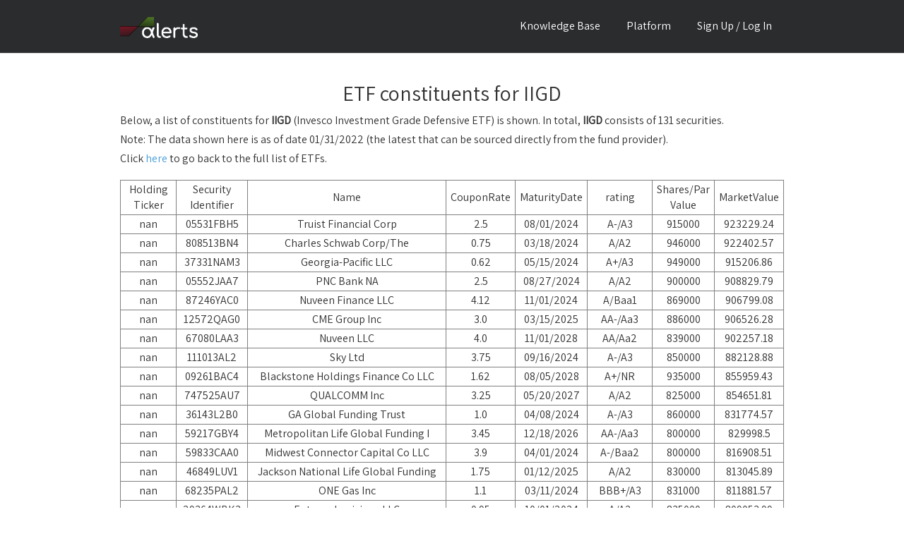

--- FILE ---
content_type: text/html; charset=utf-8
request_url: https://alphalerts.com/etf/IIGD/constituents
body_size: 6783
content:
<!DOCTYPE html>
<html>
    <head>
<meta charset="utf-8"/>
<title>Alphalerts - ETF constituents for IIGD</title>
<meta content="width=device-width, initial-scale=1" name="viewport"/>
<link href="/static/css/index.css" rel="stylesheet" type="text/css"/>
<link href="/static/pic/icon.png" rel="shortcut icon" type="image/x-icon"/>
<link href="/static/pic/icon.png" rel="apple-touch-icon"/>

<link rel="stylesheet" href="/static/css/katex.min.css" type="text/css" />
<script src="/static/js/katex.min.js"></script>
<script async src="https://a.chapati.systems/script.js" data-website-id="46d77307-8f32-4e95-9d43-52a5bbe0dfb2"></script>
    </head>
    <body>
        <div data-collapse="medium" data-animation="default" data-duration="400" role="banner" class="navigation w-nav">
            <div class="w-container">
<a href="/" class="brand-link w-nav-brand"><div class="logo-text"><img src="/static/pic/alphalerts.webp"></div></a>
<div class="nav-link menu w-nav-button mobile-menu"><div class="w-icon-nav-menu"></div></div>
<nav role="navigation" class="nav-menu w-nav-menu">

    <a href="/documentation" class="nav-link w-nav-link">Knowledge Base</a>
    <a href="/platform" class="nav-link w-nav-link">Platform</a>

    <a href="/login" class="nav-link w-nav-link">Sign Up / Log In</a>

</nav>
            </div>
        </div>
        <div class="section">
            <br><br>
            <div class="w-container text-left">
                <h2>ETF constituents for IIGD</h2>
                <div class="feature-row w-row">
                    <p>
                        Below, a list of constituents for <b>IIGD</b> (Invesco Investment Grade Defensive ETF) is shown.
                        In total, <b>IIGD</b> consists of 131 securities.
                    </p>
                    <p>
                        Note: The data shown here is as of date 01/31/2022 (the latest that can be sourced directly from the fund provider).
                    </p>
                    <p>
                        Click <a href="/etf-constituents/">here</a> to go back to the full list of ETFs.
                    </p>
                </div>

                <div class="feature-row w-row">
                    <table class="normal-table">
<tr>

    <td>Holding Ticker</td>

    <td>Security Identifier</td>

    <td>Name</td>

    <td>CouponRate</td>

    <td>MaturityDate</td>

    <td>rating</td>

    <td>Shares/Par Value</td>

    <td>MarketValue</td>

</tr>
                    
<tr>

    <td>nan</td>

    <td>05531FBH5</td>

    <td>Truist Financial Corp</td>

    <td>2.5</td>

    <td>08/01/2024</td>

    <td>A-/A3</td>

    <td>915000</td>

    <td>923229.24</td>

</tr>
                    
<tr>

    <td>nan</td>

    <td>808513BN4</td>

    <td>Charles Schwab Corp/The</td>

    <td>0.75</td>

    <td>03/18/2024</td>

    <td>A/A2</td>

    <td>946000</td>

    <td>922402.57</td>

</tr>
                    
<tr>

    <td>nan</td>

    <td>37331NAM3</td>

    <td>Georgia-Pacific LLC</td>

    <td>0.62</td>

    <td>05/15/2024</td>

    <td>A+/A3</td>

    <td>949000</td>

    <td>915206.86</td>

</tr>
                    
<tr>

    <td>nan</td>

    <td>05552JAA7</td>

    <td>PNC Bank NA</td>

    <td>2.5</td>

    <td>08/27/2024</td>

    <td>A/A2</td>

    <td>900000</td>

    <td>908829.79</td>

</tr>
                    
<tr>

    <td>nan</td>

    <td>87246YAC0</td>

    <td>Nuveen Finance LLC</td>

    <td>4.12</td>

    <td>11/01/2024</td>

    <td>A/Baa1</td>

    <td>869000</td>

    <td>906799.08</td>

</tr>
                    
<tr>

    <td>nan</td>

    <td>12572QAG0</td>

    <td>CME Group Inc</td>

    <td>3.0</td>

    <td>03/15/2025</td>

    <td>AA-/Aa3</td>

    <td>886000</td>

    <td>906526.28</td>

</tr>
                    
<tr>

    <td>nan</td>

    <td>67080LAA3</td>

    <td>Nuveen LLC</td>

    <td>4.0</td>

    <td>11/01/2028</td>

    <td>AA/Aa2</td>

    <td>839000</td>

    <td>902257.18</td>

</tr>
                    
<tr>

    <td>nan</td>

    <td>111013AL2</td>

    <td>Sky Ltd</td>

    <td>3.75</td>

    <td>09/16/2024</td>

    <td>A-/A3</td>

    <td>850000</td>

    <td>882128.88</td>

</tr>
                    
<tr>

    <td>nan</td>

    <td>09261BAC4</td>

    <td>Blackstone Holdings Finance Co LLC</td>

    <td>1.62</td>

    <td>08/05/2028</td>

    <td>A+/NR</td>

    <td>935000</td>

    <td>855959.43</td>

</tr>
                    
<tr>

    <td>nan</td>

    <td>747525AU7</td>

    <td>QUALCOMM Inc</td>

    <td>3.25</td>

    <td>05/20/2027</td>

    <td>A/A2</td>

    <td>825000</td>

    <td>854651.81</td>

</tr>
                    
<tr>

    <td>nan</td>

    <td>36143L2B0</td>

    <td>GA Global Funding Trust</td>

    <td>1.0</td>

    <td>04/08/2024</td>

    <td>A-/A3</td>

    <td>860000</td>

    <td>831774.57</td>

</tr>
                    
<tr>

    <td>nan</td>

    <td>59217GBY4</td>

    <td>Metropolitan Life Global Funding I</td>

    <td>3.45</td>

    <td>12/18/2026</td>

    <td>AA-/Aa3</td>

    <td>800000</td>

    <td>829998.5</td>

</tr>
                    
<tr>

    <td>nan</td>

    <td>59833CAA0</td>

    <td>Midwest Connector Capital Co LLC</td>

    <td>3.9</td>

    <td>04/01/2024</td>

    <td>A-/Baa2</td>

    <td>800000</td>

    <td>816908.51</td>

</tr>
                    
<tr>

    <td>nan</td>

    <td>46849LUV1</td>

    <td>Jackson National Life Global Funding</td>

    <td>1.75</td>

    <td>01/12/2025</td>

    <td>A/A2</td>

    <td>830000</td>

    <td>813045.89</td>

</tr>
                    
<tr>

    <td>nan</td>

    <td>68235PAL2</td>

    <td>ONE Gas Inc</td>

    <td>1.1</td>

    <td>03/11/2024</td>

    <td>BBB+/A3</td>

    <td>831000</td>

    <td>811881.57</td>

</tr>
                    
<tr>

    <td>nan</td>

    <td>29364WBK3</td>

    <td>Entergy Louisiana LLC</td>

    <td>0.95</td>

    <td>10/01/2024</td>

    <td>A/A2</td>

    <td>835000</td>

    <td>809053.99</td>

</tr>
                    
<tr>

    <td>nan</td>

    <td>91159HHZ6</td>

    <td>US Bancorp</td>

    <td>1.45</td>

    <td>05/12/2025</td>

    <td>A+/A2</td>

    <td>826000</td>

    <td>804984.63</td>

</tr>
                    
<tr>

    <td>nan</td>

    <td>244199BH7</td>

    <td>Deere &amp; Co</td>

    <td>2.75</td>

    <td>04/15/2025</td>

    <td>A/A2</td>

    <td>791000</td>

    <td>803082.36</td>

</tr>
                    
<tr>

    <td>nan</td>

    <td>718172CH0</td>

    <td>Philip Morris International Inc</td>

    <td>2.88</td>

    <td>05/01/2024</td>

    <td>A/A2</td>

    <td>789000</td>

    <td>802970.12</td>

</tr>
                    
<tr>

    <td>nan</td>

    <td>744573AN6</td>

    <td>Public Service Enterprise Group Inc</td>

    <td>2.88</td>

    <td>06/15/2024</td>

    <td>BBB/Baa2</td>

    <td>790000</td>

    <td>802200.28</td>

</tr>
                    
<tr>

    <td>nan</td>

    <td>61746BDQ6</td>

    <td>Morgan Stanley</td>

    <td>3.88</td>

    <td>04/29/2024</td>

    <td>BBB+/A1</td>

    <td>778000</td>

    <td>802137.47</td>

</tr>
                    
<tr>

    <td>nan</td>

    <td>446150AQ7</td>

    <td>Huntington Bancshares Inc/OH</td>

    <td>2.62</td>

    <td>08/06/2024</td>

    <td>BBB+/Baa1</td>

    <td>795000</td>

    <td>801271.41</td>

</tr>
                    
<tr>

    <td>nan</td>

    <td>341081FZ5</td>

    <td>Florida Power &amp; Light Co</td>

    <td>2.85</td>

    <td>04/01/2025</td>

    <td>A+/Aa2</td>

    <td>787000</td>

    <td>801119.6</td>

</tr>
                    
<tr>

    <td>nan</td>

    <td>983919AJ0</td>

    <td>Xilinx Inc</td>

    <td>2.95</td>

    <td>06/01/2024</td>

    <td>A-/A3</td>

    <td>789000</td>

    <td>801072.43</td>

</tr>
                    
<tr>

    <td>nan</td>

    <td>257375AN5</td>

    <td>Eastern Energy Gas Holdings LLC</td>

    <td>2.5</td>

    <td>11/15/2024</td>

    <td>A/Baa1</td>

    <td>800000</td>

    <td>800674.78</td>

</tr>
                    
<tr>

    <td>nan</td>

    <td>166754AP6</td>

    <td>Chevron Phillips Chemical Co LLC / Chevron Phillips Chemical</td>

    <td>3.4</td>

    <td>12/01/2026</td>

    <td>A-/A2</td>

    <td>770000</td>

    <td>800182.98</td>

</tr>
                    
<tr>

    <td>nan</td>

    <td>883556CS9</td>

    <td>Thermo Fisher Scientific Inc</td>

    <td>1.22</td>

    <td>10/18/2024</td>

    <td>BBB+/A3</td>

    <td>820000</td>

    <td>800069.32</td>

</tr>
                    
<tr>

    <td>nan</td>

    <td>26884TAP7</td>

    <td>ERAC USA Finance LLC</td>

    <td>3.8</td>

    <td>11/01/2025</td>

    <td>A-/Baa1</td>

    <td>770000</td>

    <td>799826.54</td>

</tr>
                    
<tr>

    <td>nan</td>

    <td>14913R2L0</td>

    <td>Caterpillar Financial Services Corp</td>

    <td>0.45</td>

    <td>05/17/2024</td>

    <td>A/A2</td>

    <td>825000</td>

    <td>799203.87</td>

</tr>
                    
<tr>

    <td>nan</td>

    <td>084659AT8</td>

    <td>Berkshire Hathaway Energy Co</td>

    <td>4.05</td>

    <td>04/15/2025</td>

    <td>A-/A3</td>

    <td>759000</td>

    <td>798170.21</td>

</tr>
                    
<tr>

    <td>nan</td>

    <td>30034WAA4</td>

    <td>Evergy Inc</td>

    <td>2.45</td>

    <td>09/15/2024</td>

    <td>BBB+/Baa2</td>

    <td>800000</td>

    <td>798095.89</td>

</tr>
                    
<tr>

    <td>nan</td>

    <td>38141GXJ8</td>

    <td>Goldman Sachs Group Inc/The</td>

    <td>3.5</td>

    <td>04/01/2025</td>

    <td>BBB+/A2</td>

    <td>778000</td>

    <td>797957.23</td>

</tr>
                    
<tr>

    <td>nan</td>

    <td>918204BA5</td>

    <td>VF Corp</td>

    <td>2.4</td>

    <td>04/23/2025</td>

    <td>A-/Baa1</td>

    <td>795000</td>

    <td>797853.76</td>

</tr>
                    
<tr>

    <td>nan</td>

    <td>86787EBC0</td>

    <td>Truist Bank</td>

    <td>3.2</td>

    <td>04/01/2024</td>

    <td>A/A2</td>

    <td>779000</td>

    <td>797651.96</td>

</tr>
                    
<tr>

    <td>nan</td>

    <td>30321L2B7</td>

    <td>F&amp;G Global Funding</td>

    <td>0.9</td>

    <td>09/20/2024</td>

    <td>A-/NR</td>

    <td>830000</td>

    <td>797513.69</td>

</tr>
                    
<tr>

    <td>nan</td>

    <td>778296AB9</td>

    <td>Ross Stores Inc</td>

    <td>4.6</td>

    <td>04/15/2025</td>

    <td>BBB+/A2</td>

    <td>749000</td>

    <td>796512.45</td>

</tr>
                    
<tr>

    <td>nan</td>

    <td>59156RBH0</td>

    <td>MetLife Inc</td>

    <td>3.6</td>

    <td>04/10/2024</td>

    <td>A-/A3</td>

    <td>770000</td>

    <td>795775.73</td>

</tr>
                    
<tr>

    <td>nan</td>

    <td>149123CC3</td>

    <td>Caterpillar Inc</td>

    <td>3.4</td>

    <td>05/15/2024</td>

    <td>A/A2</td>

    <td>772000</td>

    <td>795694.39</td>

</tr>
                    
<tr>

    <td>nan</td>

    <td>67021CAM9</td>

    <td>NSTAR Electric Co</td>

    <td>3.2</td>

    <td>05/15/2027</td>

    <td>A/A1</td>

    <td>772000</td>

    <td>794763.63</td>

</tr>
                    
<tr>

    <td>nan</td>

    <td>68389XBT1</td>

    <td>Oracle Corp</td>

    <td>2.5</td>

    <td>04/01/2025</td>

    <td>BBB+/Baa2</td>

    <td>799000</td>

    <td>794496.07</td>

</tr>
                    
<tr>

    <td>nan</td>

    <td>29364DAU4</td>

    <td>Entergy Arkansas LLC</td>

    <td>3.5</td>

    <td>04/01/2026</td>

    <td>A/A2</td>

    <td>767000</td>

    <td>793933.95</td>

</tr>
                    
<tr>

    <td>nan</td>

    <td>375558BF9</td>

    <td>Gilead Sciences Inc</td>

    <td>3.65</td>

    <td>03/01/2026</td>

    <td>BBB+/A3</td>

    <td>762000</td>

    <td>792836.91</td>

</tr>
                    
<tr>

    <td>nan</td>

    <td>00440EAV9</td>

    <td>Chubb INA Holdings Inc</td>

    <td>3.35</td>

    <td>05/03/2026</td>

    <td>A/A3</td>

    <td>768000</td>

    <td>792825.53</td>

</tr>
                    
<tr>

    <td>nan</td>

    <td>482480AE0</td>

    <td>KLA Corp</td>

    <td>4.65</td>

    <td>11/01/2024</td>

    <td>BBB+/A2</td>

    <td>750000</td>

    <td>792724.39</td>

</tr>
                    
<tr>

    <td>nan</td>

    <td>87612EBL9</td>

    <td>Target Corp</td>

    <td>2.25</td>

    <td>04/15/2025</td>

    <td>A/A2</td>

    <td>790000</td>

    <td>792552.73</td>

</tr>
                    
<tr>

    <td>nan</td>

    <td>713448EQ7</td>

    <td>PepsiCo Inc</td>

    <td>2.25</td>

    <td>03/19/2025</td>

    <td>A+/A1</td>

    <td>785000</td>

    <td>790351.66</td>

</tr>
                    
<tr>

    <td>nan</td>

    <td>092113AU3</td>

    <td>Black Hills Corp</td>

    <td>1.04</td>

    <td>08/23/2024</td>

    <td>BBB+/Baa2</td>

    <td>814000</td>

    <td>790229.63</td>

</tr>
                    
<tr>

    <td>nan</td>

    <td>882508BH6</td>

    <td>Texas Instruments Inc</td>

    <td>1.38</td>

    <td>03/12/2025</td>

    <td>A+/Aa3</td>

    <td>807000</td>

    <td>790194.95</td>

</tr>
                    
<tr>

    <td>nan</td>

    <td>20826FAQ9</td>

    <td>ConocoPhillips Co</td>

    <td>4.95</td>

    <td>03/15/2026</td>

    <td>A-/A3</td>

    <td>724000</td>

    <td>789909.8</td>

</tr>
                    
<tr>

    <td>nan</td>

    <td>743820AA0</td>

    <td>Providence St Joseph Health Obligated Group</td>

    <td>2.53</td>

    <td>10/01/2029</td>

    <td>AA-/Aa3</td>

    <td>806000</td>

    <td>789396.73</td>

</tr>
                    
<tr>

    <td>nan</td>

    <td>06406RAN7</td>

    <td>Bank of New York Mellon Corp/The</td>

    <td>1.6</td>

    <td>04/24/2025</td>

    <td>A/A1</td>

    <td>805000</td>

    <td>789351.66</td>

</tr>
                    
<tr>

    <td>nan</td>

    <td>92826CAD4</td>

    <td>Visa Inc</td>

    <td>3.15</td>

    <td>12/14/2025</td>

    <td>AA-/Aa3</td>

    <td>764000</td>

    <td>788822.49</td>

</tr>
                    
<tr>

    <td>nan</td>

    <td>58933YAR6</td>

    <td>Merck &amp; Co Inc</td>

    <td>2.75</td>

    <td>02/10/2025</td>

    <td>A+/A1</td>

    <td>773000</td>

    <td>788806.18</td>

</tr>
                    
<tr>

    <td>nan</td>

    <td>30231GBH4</td>

    <td>Exxon Mobil Corp</td>

    <td>2.99</td>

    <td>03/19/2025</td>

    <td>AA-/Aa2</td>

    <td>770000</td>

    <td>788715.34</td>

</tr>
                    
<tr>

    <td>nan</td>

    <td>872540AQ2</td>

    <td>TJX Cos Inc/The</td>

    <td>2.25</td>

    <td>09/15/2026</td>

    <td>A/A2</td>

    <td>790000</td>

    <td>788059.33</td>

</tr>
                    
<tr>

    <td>nan</td>

    <td>14040HBT1</td>

    <td>Capital One Financial Corp</td>

    <td>3.3</td>

    <td>10/30/2024</td>

    <td>BBB/Baa1</td>

    <td>770000</td>

    <td>787471.32</td>

</tr>
                    
<tr>

    <td>nan</td>

    <td>46625HJY7</td>

    <td>JPMorgan Chase &amp; Co</td>

    <td>3.88</td>

    <td>09/10/2024</td>

    <td>BBB+/A3</td>

    <td>760000</td>

    <td>787396.81</td>

</tr>
                    
<tr>

    <td>nan</td>

    <td>74460DAG4</td>

    <td>Public Storage</td>

    <td>1.5</td>

    <td>11/09/2026</td>

    <td>A/A2</td>

    <td>817000</td>

    <td>787013.11</td>

</tr>
                    
<tr>

    <td>nan</td>

    <td>166756AE6</td>

    <td>Chevron USA Inc</td>

    <td>0.69</td>

    <td>08/12/2025</td>

    <td>AA-/Aa2</td>

    <td>827000</td>

    <td>786497.45</td>

</tr>
                    
<tr>

    <td>nan</td>

    <td>039483BL5</td>

    <td>Archer-Daniels-Midland Co</td>

    <td>2.5</td>

    <td>08/11/2026</td>

    <td>A/A2</td>

    <td>779000</td>

    <td>785804.03</td>

</tr>
                    
<tr>

    <td>nan</td>

    <td>6944PL2E8</td>

    <td>Pacific Life Global Funding II</td>

    <td>1.38</td>

    <td>04/14/2026</td>

    <td>AA-/Aa3</td>

    <td>815000</td>

    <td>785605.52</td>

</tr>
                    
<tr>

    <td>nan</td>

    <td>023135BC9</td>

    <td>Amazon.com Inc</td>

    <td>3.15</td>

    <td>08/22/2027</td>

    <td>AA/A1</td>

    <td>757000</td>

    <td>785389.84</td>

</tr>
                    
<tr>

    <td>nan</td>

    <td>24422EUE7</td>

    <td>John Deere Capital Corp</td>

    <td>3.45</td>

    <td>03/13/2025</td>

    <td>A/A2</td>

    <td>755000</td>

    <td>784857.99</td>

</tr>
                    
<tr>

    <td>nan</td>

    <td>06051GFH7</td>

    <td>Bank of America Corp</td>

    <td>4.2</td>

    <td>08/26/2024</td>

    <td>BBB+/Baa1</td>

    <td>755000</td>

    <td>784373.36</td>

</tr>
                    
<tr>

    <td>nan</td>

    <td>478160BY9</td>

    <td>Johnson &amp; Johnson</td>

    <td>2.45</td>

    <td>03/01/2026</td>

    <td>AAA/Aaa</td>

    <td>773000</td>

    <td>784246.79</td>

</tr>
                    
<tr>

    <td>nan</td>

    <td>585055BS4</td>

    <td>Medtronic Inc</td>

    <td>3.5</td>

    <td>03/15/2025</td>

    <td>A/A3</td>

    <td>753000</td>

    <td>783153.83</td>

</tr>
                    
<tr>

    <td>nan</td>

    <td>26442CAX2</td>

    <td>Duke Energy Carolinas LLC</td>

    <td>3.95</td>

    <td>11/15/2028</td>

    <td>A/Aa3</td>

    <td>731000</td>

    <td>782986.8</td>

</tr>
                    
<tr>

    <td>nan</td>

    <td>594918BR4</td>

    <td>Microsoft Corp</td>

    <td>2.4</td>

    <td>08/08/2026</td>

    <td>AAA/Aaa</td>

    <td>775000</td>

    <td>782857.19</td>

</tr>
                    
<tr>

    <td>nan</td>

    <td>842434CU4</td>

    <td>Southern California Gas Co</td>

    <td>2.55</td>

    <td>02/01/2030</td>

    <td>A+/Aa3</td>

    <td>810000</td>

    <td>782827.84</td>

</tr>
                    
<tr>

    <td>nan</td>

    <td>452308AX7</td>

    <td>Illinois Tool Works Inc</td>

    <td>2.65</td>

    <td>11/15/2026</td>

    <td>A+/A2</td>

    <td>770000</td>

    <td>782625.71</td>

</tr>
                    
<tr>

    <td>nan</td>

    <td>438516BL9</td>

    <td>Honeywell International Inc</td>

    <td>2.5</td>

    <td>11/01/2026</td>

    <td>A/A2</td>

    <td>776000</td>

    <td>782339.0</td>

</tr>
                    
<tr>

    <td>nan</td>

    <td>911312BX3</td>

    <td>United Parcel Service Inc</td>

    <td>3.9</td>

    <td>04/01/2025</td>

    <td>A-/A2</td>

    <td>745000</td>

    <td>781185.95</td>

</tr>
                    
<tr>

    <td>nan</td>

    <td>842400GN7</td>

    <td>Southern California Edison Co</td>

    <td>3.7</td>

    <td>08/01/2025</td>

    <td>A-/A3</td>

    <td>755000</td>

    <td>779998.43</td>

</tr>
                    
<tr>

    <td>nan</td>

    <td>020002BH3</td>

    <td>Allstate Corp/The</td>

    <td>0.75</td>

    <td>12/15/2025</td>

    <td>A-/A3</td>

    <td>832000</td>

    <td>779551.77</td>

</tr>
                    
<tr>

    <td>nan</td>

    <td>038222AL9</td>

    <td>Applied Materials Inc</td>

    <td>3.3</td>

    <td>04/01/2027</td>

    <td>A/A2</td>

    <td>750000</td>

    <td>779505.61</td>

</tr>
                    
<tr>

    <td>nan</td>

    <td>74005PBQ6</td>

    <td>Linde Inc/CT</td>

    <td>3.2</td>

    <td>01/30/2026</td>

    <td>A/A2</td>

    <td>754000</td>

    <td>779347.32</td>

</tr>
                    
<tr>

    <td>nan</td>

    <td>74256LAU3</td>

    <td>Principal Life Global Funding II</td>

    <td>3.0</td>

    <td>04/18/2026</td>

    <td>A+/A1</td>

    <td>767000</td>

    <td>778785.84</td>

</tr>
                    
<tr>

    <td>nan</td>

    <td>58989V2C7</td>

    <td>Met Tower Global Funding</td>

    <td>0.7</td>

    <td>04/05/2024</td>

    <td>AA-/Aa3</td>

    <td>800000</td>

    <td>778591.49</td>

</tr>
                    
<tr>

    <td>nan</td>

    <td>857477AT0</td>

    <td>State Street Corp</td>

    <td>3.55</td>

    <td>08/18/2025</td>

    <td>A/A1</td>

    <td>746000</td>

    <td>778503.29</td>

</tr>
                    
<tr>

    <td>nan</td>

    <td>949746RW3</td>

    <td>Wells Fargo &amp; Co</td>

    <td>3.0</td>

    <td>04/22/2026</td>

    <td>BBB+/A1</td>

    <td>770000</td>

    <td>778043.41</td>

</tr>
                    
<tr>

    <td>nan</td>

    <td>084670BS6</td>

    <td>Berkshire Hathaway Inc</td>

    <td>3.12</td>

    <td>03/15/2026</td>

    <td>AA/Aa2</td>

    <td>753000</td>

    <td>777504.86</td>

</tr>
                    
<tr>

    <td>nan</td>

    <td>78409VAD6</td>

    <td>S&amp;P Global Inc</td>

    <td>4.0</td>

    <td>06/15/2025</td>

    <td>NA/A3</td>

    <td>740000</td>

    <td>777046.71</td>

</tr>
                    
<tr>

    <td>nan</td>

    <td>927804FU3</td>

    <td>Virginia Electric and Power Co</td>

    <td>3.15</td>

    <td>01/15/2026</td>

    <td>BBB+/A2</td>

    <td>759000</td>

    <td>776725.36</td>

</tr>
                    
<tr>

    <td>nan</td>

    <td>04352EAA3</td>

    <td>Ascension Health</td>

    <td>2.53</td>

    <td>11/15/2029</td>

    <td>AA+/Aa2</td>

    <td>784000</td>

    <td>776188.15</td>

</tr>
                    
<tr>

    <td>nan</td>

    <td>595620AT2</td>

    <td>MidAmerican Energy Co</td>

    <td>3.65</td>

    <td>04/15/2029</td>

    <td>A+/Aa2</td>

    <td>732000</td>

    <td>775940.44</td>

</tr>
                    
<tr>

    <td>nan</td>

    <td>740189AM7</td>

    <td>Precision Castparts Corp</td>

    <td>3.25</td>

    <td>06/15/2025</td>

    <td>AA/Aa2</td>

    <td>750000</td>

    <td>775926.03</td>

</tr>
                    
<tr>

    <td>nan</td>

    <td>717081EA7</td>

    <td>Pfizer Inc</td>

    <td>3.0</td>

    <td>12/15/2026</td>

    <td>A+/A2</td>

    <td>750000</td>

    <td>775480.68</td>

</tr>
                    
<tr>

    <td>nan</td>

    <td>26875PAP6</td>

    <td>EOG Resources Inc</td>

    <td>4.15</td>

    <td>01/15/2026</td>

    <td>A-/A3</td>

    <td>728000</td>

    <td>774765.59</td>

</tr>
                    
<tr>

    <td>nan</td>

    <td>91324PCP5</td>

    <td>UnitedHealth Group Inc</td>

    <td>3.75</td>

    <td>07/15/2025</td>

    <td>A+/A3</td>

    <td>741000</td>

    <td>774264.61</td>

</tr>
                    
<tr>

    <td>nan</td>

    <td>539830BH1</td>

    <td>Lockheed Martin Corp</td>

    <td>3.55</td>

    <td>01/15/2026</td>

    <td>A-/A3</td>

    <td>739000</td>

    <td>773996.73</td>

</tr>
                    
<tr>

    <td>nan</td>

    <td>458140AS9</td>

    <td>Intel Corp</td>

    <td>3.7</td>

    <td>07/29/2025</td>

    <td>A+/A1</td>

    <td>742000</td>

    <td>773974.74</td>

</tr>
                    
<tr>

    <td>nan</td>

    <td>79466LAF1</td>

    <td>salesforce.com Inc</td>

    <td>3.7</td>

    <td>04/11/2028</td>

    <td>A+/A2</td>

    <td>730000</td>

    <td>773623.68</td>

</tr>
                    
<tr>

    <td>nan</td>

    <td>867914BS1</td>

    <td>Truist Financial Corp</td>

    <td>4.0</td>

    <td>05/01/2025</td>

    <td>A-/A3</td>

    <td>739000</td>

    <td>773144.79</td>

</tr>
                    
<tr>

    <td>nan</td>

    <td>09062XAF0</td>

    <td>Biogen Inc</td>

    <td>4.05</td>

    <td>09/15/2025</td>

    <td>BBB+/Baa1</td>

    <td>740000</td>

    <td>771735.95</td>

</tr>
                    
<tr>

    <td>nan</td>

    <td>29449WAF4</td>

    <td>Equitable Financial Life Global Funding</td>

    <td>1.8</td>

    <td>03/08/2028</td>

    <td>A+/A2</td>

    <td>826000</td>

    <td>771723.52</td>

</tr>
                    
<tr>

    <td>nan</td>

    <td>04685A3F6</td>

    <td>Athene Global Funding</td>

    <td>1.72</td>

    <td>01/07/2025</td>

    <td>A+/NA</td>

    <td>790000</td>

    <td>768193.57</td>

</tr>
                    
<tr>

    <td>nan</td>

    <td>61746BDZ6</td>

    <td>Morgan Stanley</td>

    <td>3.88</td>

    <td>01/27/2026</td>

    <td>BBB+/A1</td>

    <td>740000</td>

    <td>767878.12</td>

</tr>
                    
<tr>

    <td>nan</td>

    <td>17275RBL5</td>

    <td>Cisco Systems Inc/Delaware</td>

    <td>2.5</td>

    <td>09/20/2026</td>

    <td>AA-/A1</td>

    <td>755000</td>

    <td>767645.26</td>

</tr>
                    
<tr>

    <td>nan</td>

    <td>89788MAA0</td>

    <td>Truist Financial Corp</td>

    <td>1.2</td>

    <td>08/05/2025</td>

    <td>A-/A3</td>

    <td>797000</td>

    <td>766560.38</td>

</tr>
                    
<tr>

    <td>nan</td>

    <td>02079KAD9</td>

    <td>Alphabet Inc</td>

    <td>1.1</td>

    <td>08/15/2030</td>

    <td>AA+/Aa2</td>

    <td>859000</td>

    <td>765741.77</td>

</tr>
                    
<tr>

    <td>nan</td>

    <td>166764BW9</td>

    <td>Chevron Corp</td>

    <td>1.55</td>

    <td>05/11/2025</td>

    <td>AA-/Aa2</td>

    <td>775000</td>

    <td>760890.23</td>

</tr>
                    
<tr>

    <td>nan</td>

    <td>931142ET6</td>

    <td>Walmart Inc</td>

    <td>1.8</td>

    <td>09/22/2031</td>

    <td>AA/Aa2</td>

    <td>805000</td>

    <td>743000.69</td>

</tr>
                    
<tr>

    <td>nan</td>

    <td>31677QBM0</td>

    <td>Fifth Third Bank NA</td>

    <td>3.95</td>

    <td>07/28/2025</td>

    <td>A-/A3</td>

    <td>700000</td>

    <td>738286.15</td>

</tr>
                    
<tr>

    <td>nan</td>

    <td>22160KAP0</td>

    <td>Costco Wholesale Corp</td>

    <td>1.6</td>

    <td>04/20/2030</td>

    <td>A+/Aa3</td>

    <td>790000</td>

    <td>724450.1</td>

</tr>
                    
<tr>

    <td>nan</td>

    <td>17325FAS7</td>

    <td>Citibank NA</td>

    <td>3.65</td>

    <td>01/23/2024</td>

    <td>A+/Aa3</td>

    <td>700000</td>

    <td>722910.59</td>

</tr>
                    
<tr>

    <td>nan</td>

    <td>863667AN1</td>

    <td>Stryker Corp</td>

    <td>3.5</td>

    <td>03/15/2026</td>

    <td>A-/Baa1</td>

    <td>700000</td>

    <td>721836.48</td>

</tr>
                    
<tr>

    <td>nan</td>

    <td>742718FH7</td>

    <td>Procter &amp; Gamble Co/The</td>

    <td>3.0</td>

    <td>03/25/2030</td>

    <td>AA-/Aa3</td>

    <td>695000</td>

    <td>718576.76</td>

</tr>
                    
<tr>

    <td>nan</td>

    <td>654106AK9</td>

    <td>NIKE Inc</td>

    <td>2.85</td>

    <td>03/27/2030</td>

    <td>AA-/A1</td>

    <td>705000</td>

    <td>709472.89</td>

</tr>
                    
<tr>

    <td>nan</td>

    <td>07330NAT2</td>

    <td>Truist Bank</td>

    <td>2.15</td>

    <td>12/06/2024</td>

    <td>A/A2</td>

    <td>700000</td>

    <td>700458.75</td>

</tr>
                    
<tr>

    <td>nan</td>

    <td>90331HPL1</td>

    <td>US Bank NA/Cincinnati OH</td>

    <td>2.05</td>

    <td>01/21/2025</td>

    <td>AA-/A1</td>

    <td>700000</td>

    <td>698586.06</td>

</tr>
                    
<tr>

    <td>nan</td>

    <td>12189LAT8</td>

    <td>Burlington Northern Santa Fe LLC</td>

    <td>3.4</td>

    <td>09/01/2024</td>

    <td>AA-/A3</td>

    <td>675000</td>

    <td>693566.25</td>

</tr>
                    
<tr>

    <td>nan</td>

    <td>89788JAA7</td>

    <td>Truist Bank</td>

    <td>1.5</td>

    <td>03/10/2025</td>

    <td>A/A2</td>

    <td>700000</td>

    <td>686496.59</td>

</tr>
                    
<tr>

    <td>nan</td>

    <td>92939UAF3</td>

    <td>WEC Energy Group Inc</td>

    <td>0.8</td>

    <td>03/15/2024</td>

    <td>BBB+/Baa1</td>

    <td>705000</td>

    <td>685543.52</td>

</tr>
                    
<tr>

    <td>nan</td>

    <td>581557BE4</td>

    <td>McKesson Corp</td>

    <td>3.8</td>

    <td>03/15/2024</td>

    <td>BBB+/Baa2</td>

    <td>665000</td>

    <td>684450.19</td>

</tr>
                    
<tr>

    <td>nan</td>

    <td>20453KAA3</td>

    <td>PNC Bank NA</td>

    <td>3.88</td>

    <td>04/10/2025</td>

    <td>A-/A3</td>

    <td>650000</td>

    <td>676438.7</td>

</tr>
                    
<tr>

    <td>nan</td>

    <td>57629WCE8</td>

    <td>MassMutual Global Funding II</td>

    <td>2.75</td>

    <td>06/22/2024</td>

    <td>AA+/Aa3</td>

    <td>660000</td>

    <td>668529.51</td>

</tr>
                    
<tr>

    <td>nan</td>

    <td>637639AB1</td>

    <td>National Securities Clearing Corp</td>

    <td>1.5</td>

    <td>04/23/2025</td>

    <td>AA+/Aaa</td>

    <td>675000</td>

    <td>658525.88</td>

</tr>
                    
<tr>

    <td>nan</td>

    <td>316773CX6</td>

    <td>Fifth Third Bancorp</td>

    <td>3.65</td>

    <td>01/25/2024</td>

    <td>BBB+/Baa1</td>

    <td>635000</td>

    <td>652129.84</td>

</tr>
                    
<tr>

    <td>nan</td>

    <td>053015AE3</td>

    <td>Automatic Data Processing Inc</td>

    <td>3.38</td>

    <td>09/15/2025</td>

    <td>AA-/Aa3</td>

    <td>613000</td>

    <td>637599.25</td>

</tr>
                    
<tr>

    <td>nan</td>

    <td>74153WCP2</td>

    <td>Pricoa Global Funding I</td>

    <td>1.2</td>

    <td>09/01/2026</td>

    <td>AA-/Aa3</td>

    <td>670000</td>

    <td>636415.79</td>

</tr>
                    
<tr>

    <td>nan</td>

    <td>66815L2A6</td>

    <td>Northwestern Mutual Global Funding</td>

    <td>0.8</td>

    <td>01/14/2026</td>

    <td>AA+/Aaa</td>

    <td>661000</td>

    <td>626875.42</td>

</tr>
                    
<tr>

    <td>nan</td>

    <td>64952WDW0</td>

    <td>New York Life Global Funding</td>

    <td>0.85</td>

    <td>01/15/2026</td>

    <td>AA+/Aaa</td>

    <td>661000</td>

    <td>626820.14</td>

</tr>
                    
<tr>

    <td>nan</td>

    <td>615369AS4</td>

    <td>Moody&#39;s Corp</td>

    <td>3.75</td>

    <td>03/24/2025</td>

    <td>BBB+/NA</td>

    <td>600000</td>

    <td>623714.76</td>

</tr>
                    
<tr>

    <td>nan</td>

    <td>037833BY5</td>

    <td>Apple Inc</td>

    <td>3.25</td>

    <td>02/23/2026</td>

    <td>AA+/Aaa</td>

    <td>600000</td>

    <td>623620.57</td>

</tr>
                    
<tr>

    <td>nan</td>

    <td>002824BF6</td>

    <td>Abbott Laboratories</td>

    <td>3.75</td>

    <td>11/30/2026</td>

    <td>A+/A1</td>

    <td>584000</td>

    <td>620155.74</td>

</tr>
                    
<tr>

    <td>nan</td>

    <td>49327M2K9</td>

    <td>KeyBank NA/Cleveland OH</td>

    <td>3.3</td>

    <td>06/01/2025</td>

    <td>A-/A3</td>

    <td>600000</td>

    <td>619882.57</td>

</tr>
                    
<tr>

    <td>nan</td>

    <td>55279HAK6</td>

    <td>Manufacturers &amp; Traders Trust Co</td>

    <td>2.9</td>

    <td>02/06/2025</td>

    <td>A-/A3</td>

    <td>606000</td>

    <td>619108.94</td>

</tr>
                    
<tr>

    <td>nan</td>

    <td>532457BV9</td>

    <td>Eli Lilly &amp; Co</td>

    <td>3.38</td>

    <td>03/15/2029</td>

    <td>A+/A2</td>

    <td>580000</td>

    <td>607337.08</td>

</tr>
                    
<tr>

    <td>nan</td>

    <td>637432NP6</td>

    <td>National Rural Utilities Cooperative Finance Corp</td>

    <td>3.4</td>

    <td>02/07/2028</td>

    <td>A-/A1</td>

    <td>589000</td>

    <td>605772.18</td>

</tr>
                    
<tr>

    <td>AGPXX </td>

    <td>825252885</td>

    <td>Invesco Government &amp; Agency Portfolio</td>

    <td>nan</td>

    <td>nan</td>

    <td>NR/NR</td>

    <td>190579</td>

    <td>190578.6</td>

</tr>
                    
<tr>

    <td>-CASH-</td>

    <td>CASHUSD00</td>

    <td>Cash/Receivables/Payables</td>

    <td>0.0</td>

    <td>nan</td>

    <td>NR/NR</td>

    <td>0</td>

    <td>0.01</td>

</tr>
                    
                    </table>
                </div>
            </div>
        </div>
<div class="section footer">
    <div class="w-container">
        <div class="w-row">
            <div class="w-col w-col-45">
                <div class="logo-text footer">Alphalerts</div>
                <div class="footer-slogan">Get alpha through stock option alerts.</div>
                <div>
    <div class="footer-sic-container">
        <div class="footer-sic">
            <a href="https://www.linkedin.com/company/alphalerts/">
                <img src="/static/pic/sic-ld.png" alt="linkedin">
            </a>
        </div>
        <div class="footer-sic">
            <a href="https://twitter.com/alphalerts">
                <img src="/static/pic/sic-tw.png" alt="twitter">
            </a>
        </div>
        <div class="footer-sic">
            <a href="https://www.instagram.com/alphalerts/">
                <img src="/static/pic/sic-i.png" alt="instagram">
            </a>
        </div>
        <div class="footer-sic">
            <a href="https://stocktwits.com/alphalerts">
                <img src="/static/pic/sic-st.png" alt="instagram">
            </a>
        </div>
    </div>
</div>
            </div>
            <div class="w-col w-col-25">
                <h4 class="footer-title">Platform</h4>
                <a href="/" class="page-link in-footer">Home</a>
                <a href="/blog" class="page-link in-footer">Blog</a>
                <a href="/feedback" class="page-link in-footer">Feedback</a>
                <a href="/documentation/Stocks-Options-Queries/" class="page-link in-footer">Alert Queries - Examples</a>
                <a href="/documentation" class="page-link in-footer">Knowledge Base / FAQ</a>
            </div>
            <div class="w-col w-col-25"><h4 class="footer-title">Data</h4>
                <a href="/live-historical-equity-pcr/" class="page-link in-footer">Live Equity Put/Call Ratio</a>
                <a href="/live-top-short-interest/" class="page-link in-footer">Live Top Short Interest</a>
                <a href="/live-top-unusual-volume/" class="page-link in-footer">Live Top Unusual Volume</a>
                <a href="/etf-constituents/" class="page-link in-footer">ETF constituents</a>
                <a href="/histogram/stocks/forward_pe/" class="page-link in-footer">Data histograms</a>
            </div>
            <div class="w-col w-col-25"><h4 class="footer-title">Legal</h4>
                <a href="/platform/user_settings/" class="page-link in-footer">Close Account</a>
                <a href="/privacy" class="page-link in-footer">Privacy Policy</a>
                <a href="/terms" class="page-link in-footer">Terms of Use</a>
                <a href="/contact" class="page-link in-footer">Contact</a>
                <a href="/contact" class="page-link in-footer">Legal Notice</a>
            </div>
        </div>
    </div>
    <div class="footer-cs">
        <a href="https://chapati.systems">
            <img src="/static/pic/chapati.svg" alt="Chapati Systems Logo">
        </a>
        <p>
            Alphalerts is a <a href="https://chapati.systems">Chapati Systems GmbH</a> Service.
            <br>Made with Chai in Germany.
        </p>
    </div>
</div>
<script src="/static/js/jquery-3.6.0.min.js" type="text/javascript"></script>
<script src="/static/js/lib.js" type="text/javascript"></script>

    <script defer src="https://static.cloudflareinsights.com/beacon.min.js/vcd15cbe7772f49c399c6a5babf22c1241717689176015" integrity="sha512-ZpsOmlRQV6y907TI0dKBHq9Md29nnaEIPlkf84rnaERnq6zvWvPUqr2ft8M1aS28oN72PdrCzSjY4U6VaAw1EQ==" data-cf-beacon='{"version":"2024.11.0","token":"f33d34c5b5604f6b83f091657e0a2221","r":1,"server_timing":{"name":{"cfCacheStatus":true,"cfEdge":true,"cfExtPri":true,"cfL4":true,"cfOrigin":true,"cfSpeedBrain":true},"location_startswith":null}}' crossorigin="anonymous"></script>
</body>
</html>

--- FILE ---
content_type: text/css; charset=utf-8
request_url: https://alphalerts.com/static/css/index.css
body_size: 18072
content:
@font-face {
  font-family: 'Teko';
  font-style: normal;
  font-weight: 400;
  font-display: swap;
  src: url(/static/font/teko.woff2) format('woff2');
  unicode-range: U+0000-00FF, U+0131, U+0152-0153, U+02BB-02BC, U+02C6, U+02DA, U+02DC, U+2000-206F, U+2074, U+20AC, U+2122, U+2191, U+2193, U+2212, U+2215, U+FEFF, U+FFFD;
}
@font-face {
  font-family: 'Assistant';
  font-style: normal;
  font-display: swap;
  src: url(/static/font/assistant.woff) format('woff');
  unicode-range: U+0000-00FF, U+0131, U+0152-0153, U+02BB-02BC, U+02C6, U+02DA, U+02DC, U+2000-206F, U+2074, U+20AC, U+2122, U+2191, U+2193, U+2212, U+2215, U+FEFF, U+FFFD;
}
@font-face {
  font-family: 'Roboto';
  font-style: normal;
  font-display: swap;
  src: url(/static/font/roboto.woff) format('woff2');
  unicode-range: U+0100-024F, U+0259, U+1E00-1EFF, U+2020, U+20A0-20AB, U+20AD-20CF, U+2113, U+2C60-2C7F, U+A720-A7FF;
}

/* Generated on: Fri Nov 13 2020 00:01:22 GMT+0000 (Coordinated Universal Time) */
/* ==========================================================================
   normalize.css v3.0.3 | MIT License | github.com/necolas/normalize.css 
   ========================================================================== */
/*! normalize.css v3.0.3 | MIT License | github.com/necolas/normalize.css */html{font-family:sans-serif;-ms-text-size-adjust:100%;-webkit-text-size-adjust:100%}body{margin:0}article,aside,details,figcaption,figure,footer,header,hgroup,main,menu,nav,section,summary{display:block}audio,canvas,progress,video{display:inline-block;vertical-align:baseline}audio:not([controls]){display:none;height:0}[hidden],template{display:none}a{background-color:transparent}a:active,a:hover{outline:0}abbr[title]{border-bottom:1px dotted}b,strong{font-weight:bold}dfn{font-style:italic}h1{font-size:2em;margin:.67em 0}mark{background:#ff0;color:#000}small{font-size:80%}sub,sup{font-size:75%;line-height:0;position:relative;vertical-align:baseline}sup{top:-0.5em}sub{bottom:-0.25em}img{border:0}svg:not(:root){overflow:hidden}figure{margin:1em 40px}hr{box-sizing:content-box;height:0}pre{overflow:auto}code,kbd,pre,samp{font-family:monospace,monospace;font-size:1em}button,input,optgroup,select,textarea{color:inherit;font:inherit;margin:0}button{overflow:visible}button,select{text-transform:none}button,html input[type="button"],input[type="reset"]{-webkit-appearance:button;cursor:pointer}button[disabled],html input[disabled]{cursor:default}button::-moz-focus-inner,input::-moz-focus-inner{border:0;padding:0}input{line-height:normal}input[type="checkbox"],input[type="radio"]{box-sizing:border-box;padding:0}input[type="number"]::-webkit-inner-spin-button,input[type="number"]::-webkit-outer-spin-button{height:auto}input[type="search"]{-webkit-appearance:none}input[type="search"]::-webkit-search-cancel-button,input[type="search"]::-webkit-search-decoration{-webkit-appearance:none}fieldset{border:1px solid #c0c0c0;margin:0 2px;padding:.35em .625em .75em}legend{border:0;padding:0}textarea{overflow:auto}optgroup{font-weight:bold}table{border-collapse:collapse;border-spacing:0}td,th{padding:0}

/* ==========================================================================
   Start of base Webflow CSS - If you're looking for some ultra-clean CSS, skip the boilerplate and see the unminified code below.
   ========================================================================== */
@font-face{font-family:'webflow-icons';src:url("[data-uri]") format('truetype');font-weight:normal;font-style:normal}
[class^="w-icon-"],[class*=" w-icon-"]{font-family:'webflow-icons' !important;speak:none;font-style:normal;font-weight:normal;font-variant:normal;text-transform:none;line-height:1;-webkit-font-smoothing:antialiased;-moz-osx-font-smoothing:grayscale}
.w-icon-slider-right:before{content:"\e600"}
.w-icon-slider-left:before{content:"\e601"}
.w-icon-nav-menu:before{content:"\e602"}
.w-icon-arrow-down:before,.w-icon-dropdown-toggle:before{content:"\e603"}
.w-icon-file-upload-remove:before{content:"\e900"}
.w-icon-file-upload-icon:before{content:"\e903"}
*{-webkit-box-sizing:border-box;-moz-box-sizing:border-box;box-sizing:border-box}
html{height:100%}
body{margin:0;min-height:100%;background-color:#fff;font-family:Arial,sans-serif;font-size:14px;line-height:20px;color:#333}
img{max-width:100%;vertical-align:middle;display:inline-block}
html.w-mod-touch *{background-attachment:scroll !important}
.w-block{display:block}
.w-inline-block{max-width:100%;display:inline-block}
.w-clearfix:before,.w-clearfix:after{content:" ";display:table;grid-column-start:1;grid-row-start:1;grid-column-end:2;grid-row-end:2}
.w-clearfix:after{clear:both}
.w-hidden{display:none}
.w-button{display:inline-block;padding:9px 15px;background-color:#3898EC;color:white;border:0;line-height:inherit;text-decoration:none;cursor:pointer;border-radius:0}
input.w-button{-webkit-appearance:button}
html[data-w-dynpage] [data-w-cloak]{color:transparent !important}
.w-webflow-badge,.w-webflow-badge *{position:static;left:auto;top:auto;right:auto;bottom:auto;z-index:auto;display:block;visibility:visible;overflow:visible;overflow-x:visible;overflow-y:visible;box-sizing:border-box;width:auto;height:auto;max-height:none;max-width:none;min-height:0;min-width:0;margin:0;padding:0;float:none;clear:none;border:0 none transparent;border-radius:0;background:none;background-image:none;background-position:0 0;background-size:auto auto;background-repeat:repeat;background-origin:padding-box;background-clip:border-box;background-attachment:scroll;background-color:transparent;box-shadow:none;opacity:1;transform:none;transition:none;direction:ltr;font-family:inherit;font-weight:inherit;color:inherit;font-size:inherit;line-height:inherit;font-style:inherit;font-variant:inherit;text-align:inherit;letter-spacing:inherit;text-decoration:inherit;text-indent:0;text-transform:inherit;list-style-type:disc;text-shadow:none;font-smoothing:auto;vertical-align:baseline;cursor:inherit;white-space:inherit;word-break:normal;word-spacing:normal;word-wrap:normal}
.w-webflow-badge{position:fixed !important;display:inline-block !important;visibility:visible !important;z-index:2147483647 !important;top:auto !important;right:12px !important;bottom:12px !important;left:auto !important;color:#AAADB0 !important;background-color:#fff !important;border-radius:3px !important;padding:6px 8px 6px 6px !important;font-size:12px !important;opacity:1 !important;line-height:14px !important;text-decoration:none !important;transform:none !important;margin:0 !important;width:auto !important;height:auto !important;overflow:visible !important;white-space:nowrap;box-shadow:0 0 0 1px rgba(0,0,0,0.1),0 1px 3px rgba(0,0,0,0.1);cursor:pointer}
.w-webflow-badge>img{display:inline-block !important;visibility:visible !important;opacity:1 !important;vertical-align:middle !important}
h1,h2,h3,h4,h5,h6{font-weight:bold;margin-bottom:10px}
h1{font-size:38px;line-height:44px;margin-top:20px}
h2{font-size:32px;line-height:36px;margin-top:20px}
h3{font-size:24px;line-height:30px;margin-top:20px}
h4{font-size:18px;line-height:24px;margin-top:10px}
h5{font-size:14px;line-height:20px;margin-top:10px}
h6{font-size:12px;line-height:18px;margin-top:10px}
p{margin-top:0;margin-bottom:10px}
blockquote{margin:0 0 10px 0;padding:10px 20px;border-left:5px solid #E2E2E2;font-size:18px;line-height:22px}
figure{margin:0;margin-bottom:10px}
figcaption{margin-top:5px;text-align:center}
ul,ol{margin-top:0;margin-bottom:10px;padding-left:40px}
.w-list-unstyled{padding-left:0;list-style:none}
.w-embed:before,.w-embed:after{content:" ";display:table;grid-column-start:1;grid-row-start:1;grid-column-end:2;grid-row-end:2}
.w-embed:after{clear:both}
.w-video{width:100%;position:relative;padding:0}
.w-video iframe,.w-video object,.w-video embed{position:absolute;top:0;left:0;width:100%;height:100%}
fieldset{padding:0;margin:0;border:0}
button,html input[type="button"],input[type="reset"]{border:0;cursor:pointer;-webkit-appearance:button}
.w-form{margin:0 0 15px}
.w-form-done{display:none;padding:20px;text-align:center;background-color:#dddddd}
.w-form-fail{display:none;margin-top:10px;padding:10px;background-color:#ffdede}
label{display:block;margin-bottom:5px;font-weight:bold}
.w-input,.w-select{display:block;width:100%;height:38px;padding:8px 12px;margin-bottom:10px;font-size:14px;line-height:1.42857143;color:#333333;vertical-align:middle;background-color:#ffffff;border:1px solid #cccccc}
.w-input:-moz-placeholder,.w-select:-moz-placeholder{color:#999}
.w-input::-moz-placeholder,.w-select::-moz-placeholder{color:#999;opacity:1}
.w-input:-ms-input-placeholder,.w-select:-ms-input-placeholder{color:#999}
.w-input::-webkit-input-placeholder,.w-select::-webkit-input-placeholder{color:#999}
.w-input:focus,.w-select:focus{border-color:#3898EC;outline:0}
.w-input[disabled],.w-select[disabled],.w-input[readonly],.w-select[readonly],fieldset[disabled] .w-input,fieldset[disabled] .w-select{cursor:not-allowed;background-color:#eeeeee}
textarea.w-input,textarea.w-select{height:auto}
.w-select{background-color:#f3f3f3}
.w-select[multiple]{height:auto}
.w-form-label{display:inline-block;cursor:pointer;font-weight:normal;margin-bottom:0}
.w-radio{display:block;margin-bottom:5px;padding-left:20px}
.w-radio:before,.w-radio:after{content:" ";display:table;grid-column-start:1;grid-row-start:1;grid-column-end:2;grid-row-end:2}
.w-radio:after{clear:both}
.w-radio-input{margin:4px 0 0;margin-top:1px \9;line-height:normal;float:left;margin-left:-20px}
.w-radio-input{margin-top:3px}
.w-file-upload{display:block;margin-bottom:10px}
.w-file-upload-input{width:.1px;height:.1px;opacity:0;overflow:hidden;position:absolute;z-index:-100}
.w-file-upload-default,.w-file-upload-uploading,.w-file-upload-success{display:inline-block;color:#333333}
.w-file-upload-error{display:block;margin-top:10px}
.w-file-upload-default.w-hidden,.w-file-upload-uploading.w-hidden,.w-file-upload-error.w-hidden,.w-file-upload-success.w-hidden{display:none}
.w-file-upload-uploading-btn{display:flex;font-size:14px;font-weight:normal;cursor:pointer;margin:0;padding:8px 12px;border:1px solid #cccccc;background-color:#fafafa}
.w-file-upload-file{display:flex;flex-grow:1;justify-content:space-between;margin:0;padding:8px 9px 8px 11px;border:1px solid #cccccc;background-color:#fafafa}
.w-file-upload-file-name{font-size:14px;font-weight:normal;display:block}
.w-file-remove-link{margin-top:3px;margin-left:10px;width:auto;height:auto;padding:3px;display:block;cursor:pointer}
.w-icon-file-upload-remove{margin:auto;font-size:10px}
.w-file-upload-error-msg{display:inline-block;color:#ea384c;padding:2px 0}
.w-file-upload-info{display:inline-block;line-height:38px;padding:0 12px}
.w-file-upload-label{display:inline-block;font-size:14px;font-weight:normal;cursor:pointer;margin:0;padding:8px 12px;border:1px solid #cccccc;background-color:#fafafa}
.w-icon-file-upload-icon,.w-icon-file-upload-uploading{display:inline-block;margin-right:8px;width:20px}
.w-icon-file-upload-uploading{height:20px}
.w-container{margin-left:auto;margin-right:auto;max-width:940px}
.w-container:before,.w-container:after{content:" ";display:table;grid-column-start:1;grid-row-start:1;grid-column-end:2;grid-row-end:2}
.w-container:after{clear:both}
/*.w-container .w-row{margin-left:-10px;margin-right:-10px}*/
.w-row:before,.w-row:after{content:" ";display:table;grid-column-start:1;grid-row-start:1;grid-column-end:2;grid-row-end:2}
.w-row:after{clear:both}
.w-row .w-row{margin-left:0;margin-right:0}
.w-col{position:relative;float:left;width:100%;min-height:1px;padding-left:10px;padding-right:10px}
.w-col .w-col{padding-left:0;padding-right:0}
.w-col-1{width:8.33333333%}
.w-col-2{width:16.66666667%}
.w-col-25{width:20.83333333%}
.w-col-45{width:37.5%}
.w-col-3{width:25%}
.w-col-4{width:33.33333333%}
.w-col-5{width:41.66666667%}
.w-col-6{width:50%}
.w-col-7{width:58.33333333%}
.w-col-8{width:66.66666667%}
.w-col-9{width:75%}
.w-col-10{width:83.33333333%}
.w-col-11{width:91.66666667%}
.w-col-12{width:100%}
.w-hidden-main{display:none !important}
/*@media screen and (max-width:991px){.w-container{max-width:728px}*/
@media screen and (max-width:991px){.w-container{max-width:860px}
.w-hidden-main{display:inherit !important}
.w-hidden-medium{display:none !important}
.w-col-medium-1{width:8.33333333%}
.w-col-medium-2{width:16.66666667%}
.w-col-medium-3{width:25%}
.w-col-medium-4{width:33.33333333%}
.w-col-medium-5{width:41.66666667%}
.w-col-medium-6{width:50%}
.w-col-medium-7{width:58.33333333%}
.w-col-medium-8{width:66.66666667%}
.w-col-medium-9{width:75%}
.w-col-medium-10{width:83.33333333%}
.w-col-medium-11{width:91.66666667%}
.w-col-medium-12{width:100%}
.w-col-stack{width:100%;left:auto;right:auto}
}
@media screen and (max-width:767px){.w-hidden-main{display:inherit !important}
.w-hidden-medium{display:inherit !important}
.w-hidden-small{display:none !important}
.w-row,.w-container .w-row{margin-left:0;margin-right:0}
.w-col{width:100%;left:auto;right:auto}
.w-col-small-1{width:8.33333333%}
.w-col-small-2{width:16.66666667%}
.w-col-small-3{width:25%}
.w-col-small-4{width:33.33333333%}
.w-col-small-5{width:41.66666667%}
.w-col-small-6{width:50%}
.w-col-small-7{width:58.33333333%}
.w-col-small-8{width:66.66666667%}
.w-col-small-9{width:75%}
.w-col-small-10{width:83.33333333%}
.w-col-small-11{width:91.66666667%}
.w-col-small-12{width:100%}
}
@media screen and (max-width:479px){.w-container{max-width:none}
.w-hidden-main{display:inherit !important}
.w-hidden-medium{display:inherit !important}
.w-hidden-small{display:inherit !important}
.w-hidden-tiny{display:none !important}
.w-col{width:100%}
.w-col-tiny-1{width:8.33333333%}
.w-col-tiny-2{width:16.66666667%}
.w-col-tiny-3{width:25%}
.w-col-tiny-4{width:33.33333333%}
.w-col-tiny-5{width:41.66666667%}
.w-col-tiny-6{width:50%}
.w-col-tiny-7{width:58.33333333%}
.w-col-tiny-8{width:66.66666667%}
.w-col-tiny-9{width:75%}
.w-col-tiny-10{width:83.33333333%}
.w-col-tiny-11{width:91.66666667%}
.w-col-tiny-12{width:100%}
.upgrade-flex-between{display: block!important;}
}
.w-widget{position:relative}
.w-widget-map{width:100%;height:400px}
.w-widget-map label{width:auto;display:inline}
.w-widget-map img{max-width:inherit}
.w-widget-map .gm-style-iw{text-align:center}
.w-widget-map .gm-style-iw>button{display:none !important}
.w-widget-twitter{overflow:hidden}
.w-widget-twitter-count-shim{display:inline-block;vertical-align:top;position:relative;width:28px;height:20px;text-align:center;background:white;border:#758696 solid 1px;border-radius:3px}
.w-widget-twitter-count-shim *{pointer-events:none;-webkit-user-select:none;-moz-user-select:none;-ms-user-select:none;user-select:none}
.w-widget-twitter-count-shim .w-widget-twitter-count-inner{position:relative;font-size:15px;line-height:12px;text-align:center;color:#999;font-family:serif}
.w-widget-twitter-count-shim .w-widget-twitter-count-clear{position:relative;display:block}
.w-widget-twitter-count-shim.w--large{width:36px;height:28px}
.w-widget-twitter-count-shim.w--large .w-widget-twitter-count-inner{font-size:18px;line-height:18px}
.w-widget-twitter-count-shim:not(.w--vertical){margin-left:5px;margin-right:8px}
.w-widget-twitter-count-shim:not(.w--vertical).w--large{margin-left:6px}
.w-widget-twitter-count-shim:not(.w--vertical):before,.w-widget-twitter-count-shim:not(.w--vertical):after{top:50%;left:0;border:solid transparent;content:" ";height:0;width:0;position:absolute;pointer-events:none}
.w-widget-twitter-count-shim:not(.w--vertical):before{border-color:rgba(117,134,150,0);border-right-color:#5d6c7b;border-width:4px;margin-left:-9px;margin-top:-4px}
.w-widget-twitter-count-shim:not(.w--vertical).w--large:before{border-width:5px;margin-left:-10px;margin-top:-5px}
.w-widget-twitter-count-shim:not(.w--vertical):after{border-color:rgba(255,255,255,0);border-right-color:white;border-width:4px;margin-left:-8px;margin-top:-4px}
.w-widget-twitter-count-shim:not(.w--vertical).w--large:after{border-width:5px;margin-left:-9px;margin-top:-5px}
.w-widget-twitter-count-shim.w--vertical{width:61px;height:33px;margin-bottom:8px}
.w-widget-twitter-count-shim.w--vertical:before,.w-widget-twitter-count-shim.w--vertical:after{top:100%;left:50%;border:solid transparent;content:" ";height:0;width:0;position:absolute;pointer-events:none}
.w-widget-twitter-count-shim.w--vertical:before{border-color:rgba(117,134,150,0);border-top-color:#5d6c7b;border-width:5px;margin-left:-5px}
.w-widget-twitter-count-shim.w--vertical:after{border-color:rgba(255,255,255,0);border-top-color:white;border-width:4px;margin-left:-4px}
.w-widget-twitter-count-shim.w--vertical .w-widget-twitter-count-inner{font-size:18px;line-height:22px}
.w-widget-twitter-count-shim.w--vertical.w--large{width:76px}
.w-widget-gplus{overflow:hidden}
.w-background-video{position:relative;overflow:hidden;height:500px;color:white}
.w-background-video>video{background-size:cover;background-position:50% 50%;position:absolute;margin:auto;width:100%;height:100%;right:-100%;bottom:-100%;top:-100%;left:-100%;object-fit:cover;z-index:-100}
.w-background-video>video::-webkit-media-controls-start-playback-button{display:none !important;-webkit-appearance:none}
.w-slider{position:relative;height:300px;text-align:center;background:#dddddd;clear:both;-webkit-tap-highlight-color:rgba(0,0,0,0);tap-highlight-color:rgba(0,0,0,0)}
.w-slider-mask{position:relative;display:block;overflow:hidden;z-index:1;left:0;right:0;height:100%;white-space:nowrap}
.w-slide{position:relative;display:inline-block;vertical-align:top;width:100%;height:100%;white-space:normal;text-align:left}
.w-slider-nav{position:absolute;z-index:2;top:auto;right:0;bottom:0;left:0;margin:auto;padding-top:10px;height:40px;text-align:center;-webkit-tap-highlight-color:rgba(0,0,0,0);tap-highlight-color:rgba(0,0,0,0)}
.w-slider-nav.w-round>div{border-radius:100%}
.w-slider-nav.w-num>div{width:auto;height:auto;padding:.2em .5em;font-size:inherit;line-height:inherit}
.w-slider-nav.w-shadow>div{box-shadow:0 0 3px rgba(51,51,51,0.4)}
.w-slider-nav-invert{color:#fff}
.w-slider-nav-invert>div{background-color:rgba(34,34,34,0.4)}
.w-slider-nav-invert>div.w-active{background-color:#222}
.w-slider-dot{position:relative;display:inline-block;width:1em;height:1em;background-color:rgba(255,255,255,0.4);cursor:pointer;margin:0 3px .5em;transition:background-color 100ms,color 100ms}
.w-slider-dot.w-active{background-color:#fff}
.w-slider-dot:focus{outline:none;box-shadow:0 0 0 2px #fff}
.w-slider-dot:focus.w-active{box-shadow:none}
.w-slider-arrow-left,.w-slider-arrow-right{position:absolute;width:80px;top:0;right:0;bottom:0;left:0;margin:auto;cursor:pointer;overflow:hidden;color:white;font-size:40px;-webkit-tap-highlight-color:rgba(0,0,0,0);tap-highlight-color:rgba(0,0,0,0);-webkit-user-select:none;-moz-user-select:none;-ms-user-select:none;user-select:none}
.w-slider-arrow-left [class^="w-icon-"],.w-slider-arrow-right [class^="w-icon-"],.w-slider-arrow-left [class*=" w-icon-"],.w-slider-arrow-right [class*=" w-icon-"]{position:absolute}
.w-slider-arrow-left:focus,.w-slider-arrow-right:focus{outline:0}
.w-slider-arrow-left{z-index:3;right:auto}
.w-slider-arrow-right{z-index:4;left:auto}
.w-icon-slider-left,.w-icon-slider-right{top:0;right:0;bottom:0;left:0;margin:auto;width:1em;height:1em}
.w-slider-aria-label{border:0;clip:rect(0 0 0 0);height:1px;margin:-1px;overflow:hidden;padding:0;position:absolute;width:1px}
.w-dropdown{display:inline-block;position:relative;text-align:left;margin-left:auto;margin-right:auto;z-index:900}
.w-dropdown-btn,.w-dropdown-toggle,.w-dropdown-link{position:relative;vertical-align:top;text-decoration:none;color:#222222;padding:20px;text-align:left;margin-left:auto;margin-right:auto;white-space:nowrap}
.w-dropdown-toggle{-webkit-user-select:none;-moz-user-select:none;-ms-user-select:none;user-select:none;display:inline-block;cursor:pointer;padding-right:40px}
.w-dropdown-toggle:focus{outline:0}
.w-icon-dropdown-toggle{position:absolute;top:0;right:0;bottom:0;margin:auto;margin-right:20px;width:1em;height:1em}
.w-dropdown-list{position:absolute;background:#dddddd;display:none;min-width:100%}
.w-dropdown-list.w--open{display:block}
.w-dropdown-link{padding:10px 20px;display:block;color:#222222}
.w-dropdown-link.w--current{color:#0082f3}
.w-dropdown-link:focus{outline:0}
@media screen and (max-width:767px){.w-nav-brand{padding-left:10px}}
.w-lightbox-backdrop{color:#000;cursor:auto;font-family:serif;font-size:medium;font-style:normal;font-variant:normal;font-weight:normal;letter-spacing:normal;line-height:normal;list-style:disc;text-align:start;text-indent:0;text-shadow:none;text-transform:none;visibility:visible;white-space:normal;word-break:normal;word-spacing:normal;word-wrap:normal;position:fixed;top:0;right:0;bottom:0;left:0;color:#fff;font-family:"Helvetica Neue",Helvetica,Ubuntu,"Segoe UI",Verdana,sans-serif;font-size:17px;line-height:1.2;font-weight:300;text-align:center;background:rgba(0,0,0,0.9);z-index:2000;outline:0;opacity:0;-webkit-user-select:none;-moz-user-select:none;-ms-user-select:none;-webkit-tap-highlight-color:transparent;-webkit-transform:translate(0, 0)}
.w-lightbox-backdrop,.w-lightbox-container{height:100%;overflow:auto;-webkit-overflow-scrolling:touch}
.w-lightbox-content{position:relative;height:100vh;overflow:hidden}
.w-lightbox-view{position:absolute;width:100vw;height:100vh;opacity:0}
.w-lightbox-view:before{content:"";height:100vh}
.w-lightbox-group,.w-lightbox-group .w-lightbox-view,.w-lightbox-group .w-lightbox-view:before{height:86vh}
.w-lightbox-frame,.w-lightbox-view:before{display:inline-block;vertical-align:middle}
.w-lightbox-figure{position:relative;margin:0}
.w-lightbox-group .w-lightbox-figure{cursor:pointer}
.w-lightbox-img{width:auto;height:auto;max-width:none}
.w-lightbox-image{display:block;float:none;max-width:100vw;max-height:100vh}
.w-lightbox-group .w-lightbox-image{max-height:86vh}
.w-lightbox-caption{position:absolute;right:0;bottom:0;left:0;padding:.5em 1em;background:rgba(0,0,0,0.4);text-align:left;text-overflow:ellipsis;white-space:nowrap;overflow:hidden}
.w-lightbox-embed{position:absolute;top:0;right:0;bottom:0;left:0;width:100%;height:100%}
.w-lightbox-control{position:absolute;top:0;width:4em;background-size:24px;background-repeat:no-repeat;background-position:center;cursor:pointer;-webkit-transition:all .3s;transition:all .3s}
.w-lightbox-left{display:none;bottom:0;left:0;background-image:url("[data-uri]")}
.w-lightbox-right{display:none;right:0;bottom:0;background-image:url("[data-uri]")}
.w-lightbox-close{right:0;height:2.6em;background-image:url("[data-uri]");background-size:18px}
.w-lightbox-strip{position:absolute;bottom:0;left:0;right:0;padding:0 1vh;line-height:0;white-space:nowrap;overflow-x:auto;overflow-y:hidden}
.w-lightbox-item{display:inline-block;width:10vh;padding:2vh 1vh;box-sizing:content-box;cursor:pointer;-webkit-transform:translate3d(0, 0, 0)}
.w-lightbox-active{opacity:.3}
.w-lightbox-thumbnail{position:relative;height:10vh;background:#222;overflow:hidden}
.w-lightbox-thumbnail-image{position:absolute;top:0;left:0}
.w-lightbox-thumbnail .w-lightbox-tall{top:50%;width:100%;-webkit-transform:translate(0, -50%);-ms-transform:translate(0, -50%);transform:translate(0, -50%)}
.w-lightbox-thumbnail .w-lightbox-wide{left:50%;height:100%;-webkit-transform:translate(-50%, 0);-ms-transform:translate(-50%, 0);transform:translate(-50%, 0)}
.w-lightbox-spinner{position:absolute;top:50%;left:50%;box-sizing:border-box;width:40px;height:40px;margin-top:-20px;margin-left:-20px;border:5px solid rgba(0,0,0,0.4);border-radius:50%;-webkit-animation:spin .8s infinite linear;animation:spin .8s infinite linear}
.w-lightbox-spinner:after{content:"";position:absolute;top:-4px;right:-4px;bottom:-4px;left:-4px;border:3px solid transparent;border-bottom-color:#fff;border-radius:50%}
.w-lightbox-hide{display:none}
.w-lightbox-noscroll{overflow:hidden}
@media (min-width:768px){.w-lightbox-content{height:96vh;margin-top:2vh}
.w-lightbox-view,.w-lightbox-view:before{height:96vh}
.w-lightbox-group,.w-lightbox-group .w-lightbox-view,.w-lightbox-group .w-lightbox-view:before{height:84vh}
.w-lightbox-image{max-width:96vw;max-height:96vh}
.w-lightbox-group .w-lightbox-image{max-width:82.3vw;max-height:84vh}
.w-lightbox-left,.w-lightbox-right{display:block;opacity:.5}
.w-lightbox-close{opacity:.8}
.w-lightbox-control:hover{opacity:1}
}
.w-lightbox-inactive,.w-lightbox-inactive:hover{opacity:0}
.w-richtext:before,.w-richtext:after{content:" ";display:table;grid-column-start:1;grid-row-start:1;grid-column-end:2;grid-row-end:2}
.w-richtext:after{clear:both}
.w-richtext[contenteditable="true"]:before,.w-richtext[contenteditable="true"]:after{white-space:initial}
.w-richtext ol,.w-richtext ul{overflow:hidden}
.w-richtext .w-richtext-figure-selected.w-richtext-figure-type-video div:after,.w-richtext .w-richtext-figure-selected[data-rt-type="video"] div:after{outline:2px solid #2895f7}
.w-richtext .w-richtext-figure-selected.w-richtext-figure-type-image div,.w-richtext .w-richtext-figure-selected[data-rt-type="image"] div{outline:2px solid #2895f7}
.w-richtext figure.w-richtext-figure-type-video>div:after,.w-richtext figure[data-rt-type="video"]>div:after{content:'';position:absolute;display:none;left:0;top:0;right:0;bottom:0}
.w-richtext figure{position:relative;max-width:60%}
.w-richtext figure>div:before{cursor:default !important}
.w-richtext figure img{width:100%}
.w-richtext figure figcaption.w-richtext-figcaption-placeholder{opacity:.6}
.w-richtext figure div{font-size:0;color:transparent}
.w-richtext figure.w-richtext-figure-type-image,.w-richtext figure[data-rt-type="image"]{display:table}
.w-richtext figure.w-richtext-figure-type-image>div,.w-richtext figure[data-rt-type="image"]>div{display:inline-block}
.w-richtext figure.w-richtext-figure-type-image>figcaption,.w-richtext figure[data-rt-type="image"]>figcaption{display:table-caption;caption-side:bottom}
.w-richtext figure.w-richtext-figure-type-video,.w-richtext figure[data-rt-type="video"]{width:60%;height:0}
.w-richtext figure.w-richtext-figure-type-video iframe,.w-richtext figure[data-rt-type="video"] iframe{position:absolute;top:0;left:0;width:100%;height:100%}
.w-richtext figure.w-richtext-figure-type-video>div,.w-richtext figure[data-rt-type="video"]>div{width:100%}
.w-richtext figure.w-richtext-align-center{margin-right:auto;margin-left:auto;clear:both}
.w-richtext figure.w-richtext-align-center.w-richtext-figure-type-image>div,.w-richtext figure.w-richtext-align-center[data-rt-type="image"]>div{max-width:100%}
.w-richtext figure.w-richtext-align-normal{clear:both}
.w-richtext figure.w-richtext-align-fullwidth{width:100%;max-width:100%;text-align:center;clear:both;display:block;margin-right:auto;margin-left:auto}
.w-richtext figure.w-richtext-align-fullwidth>div{display:inline-block;padding-bottom:inherit}
.w-richtext figure.w-richtext-align-fullwidth>figcaption{display:block}
.w-richtext figure.w-richtext-align-floatleft{float:left;margin-right:15px;clear:none}
.w-richtext figure.w-richtext-align-floatright{float:right;margin-left:15px;clear:none}
.w-nav{position:relative;background:#dddddd;z-index:1000}
.w-nav:before,.w-nav:after{content:" ";display:table;grid-column-start:1;grid-row-start:1;grid-column-end:2;grid-row-end:2}
.w-nav:after{clear:both}
.w-nav-brand{position:relative;float:left;text-decoration:none;color:#333333}
.w-nav-link{position:relative;display:inline-block;vertical-align:top;text-decoration:none;color:white;padding:20px;text-align:left;margin-left:auto;margin-right:auto}
.w-nav-link.w--current{color:#0082f3}
.w-nav-menu{position:relative;float:right}
[data-nav-menu-open]{display:block !important;position:absolute;top:100%;left:0;right:0;background:#C8C8C8;text-align:center;overflow:visible;min-width:200px}
.w--nav-link-open{display:block;position:relative}
.w-nav-overlay{position:absolute;overflow:hidden;display:none;top:100%;left:0;right:0;width:100%}
.w-nav-overlay [data-nav-menu-open]{top:0}
.w-nav[data-animation="over-left"] .w-nav-overlay{width:auto}
.w-nav[data-animation="over-left"] .w-nav-overlay,.w-nav[data-animation="over-left"] [data-nav-menu-open]{right:auto;z-index:1;top:0}
.w-nav[data-animation="over-right"] .w-nav-overlay{width:auto}
.w-nav[data-animation="over-right"] .w-nav-overlay,.w-nav[data-animation="over-right"] [data-nav-menu-open]{left:auto;z-index:1;top:0}
.w-nav-button{position:relative;float:right;padding:18px;font-size:24px;display:none;cursor:pointer;-webkit-tap-highlight-color:rgba(0,0,0,0);tap-highlight-color:rgba(0,0,0,0);-webkit-user-select:none;-moz-user-select:none;-ms-user-select:none;user-select:none}
.w-nav-button:focus{outline:0}
.w-nav-button.w--open{background-color:#C8C8C8;color:white}
.w-nav[data-collapse="all"] .w-nav-menu{display:none}
.w-nav[data-collapse="all"] .w-nav-button{display:block}
.w--nav-dropdown-open{display:block}
.w--nav-dropdown-toggle-open{display:block}
.w--nav-dropdown-list-open{position:static}
@media screen and (max-width:991px){.w-nav[data-collapse="medium"] .w-nav-menu{display:none}
.w-nav[data-collapse="medium"] .w-nav-button{display:block}
.w-nav-brand{padding-bottom: 10px;}
}
@media screen and (max-width:767px){.w-nav[data-collapse="small"] .w-nav-menu{display:none}
.w-nav[data-collapse="small"] .w-nav-button{display:block}
.w-nav-brand{padding-left:10px}
}
@media screen and (max-width:479px){.w-nav[data-collapse="tiny"] .w-nav-menu{display:none}
.w-nav[data-collapse="tiny"] .w-nav-button{display:block}
}
.w-tabs{position:relative}
.w-tabs:before,.w-tabs:after{content:" ";display:table;grid-column-start:1;grid-row-start:1;grid-column-end:2;grid-row-end:2}
.w-tabs:after{clear:both}
.w-tab-menu{position:relative}
.w-tab-link{position:relative;display:inline-block;vertical-align:top;text-decoration:none;padding:9px 30px;text-align:left;cursor:pointer;color:#222222;background-color:#dddddd}
.w-tab-link.w--current{background-color:#C8C8C8}
.w-tab-link:focus{outline:0}
.w-tab-content{position:relative;display:block;overflow:hidden}
.w-tab-pane{position:relative;display:none}
.w--tab-active{display:block}
@media screen and (max-width:479px){.w-tab-link{display:block}
}
.w-ix-emptyfix:after{content:""}
@keyframes spin{0%{transform:rotate(0deg)}
100%{transform:rotate(360deg)}
}
.w-dyn-empty{padding:10px;background-color:#dddddd}
.w-dyn-hide{display:none !important}
.w-dyn-bind-empty{display:none !important}
.w-condition-invisible{display:none !important}


/* ==========================================================================
   Start of custom Webflow CSS
   ========================================================================== */
body {
  font-family: 'Assistant', sans-serif;
  color: #333;
  font-size: 16px;
  line-height: 22px;
}

h1 {
  margin-top: 0px;
  margin-bottom: 19px;
  font-size: 38px;
  line-height: 44px;
  font-weight: 500;
}

h2 {
  margin-top: 0px;
  margin-bottom: 10px;
  font-size: 30px;
  line-height: 36px;
  font-weight: 400;
  text-align: center;
}

h3 {
  margin-top: 0px;
  margin-bottom: 15px;
  font-size: 22px;
  line-height: 30px;
  font-weight: 500;
}

h4 {
  margin-top: 10px;
  margin-bottom: 10px;
  font-size: 18px;
  line-height: 24px;
  font-weight: 700;
}

h5 {
  margin-top: 10px;
  margin-bottom: 10px;
  font-size: 14px;
  line-height: 20px;
  font-weight: 700;
}

h6 {
  margin-top: 10px;
  margin-bottom: 10px;
  font-size: 12px;
  line-height: 18px;
  font-weight: 700;
}

p {
  margin-top: 0px;
  margin-bottom: 5px;
}

.button {
  display: inline-block;
  /* margin-right: 14px; */
  margin-right: 6px;
  padding: 13px 23px;
  border-radius: 3px;
  background-color: #000;
  box-shadow: 0 2px 1px 0 rgba(0, 0, 0, 0.12);
  -webkit-transition: background-color 300ms ease, box-shadow 300ms ease, color 300ms ease;
  transition: background-color 300ms ease, box-shadow 300ms ease, color 300ms ease;
  font-family: 'Assistant', sans-serif;
  color: #fff;
  text-align: center;
  text-decoration: none;
}

.button:hover {
  background-color: #489fd9;
}

.button.hollow {
  background-color: transparent;
  box-shadow: 0 2px 1px 0 rgba(0, 0, 0, 0.12), inset 0 0 0 2px #000;
  color: #000;
  text-shadow: none;
}

.button.hollow:hover {
  background-color: #489fd9;
  box-shadow: 0 2px 1px 0 rgba(0, 0, 0, 0.12), inset 0 0 0 2px #489fd9;
  color: #fff;
  text-shadow: none;
}

.button.in-pricing {
  display: block;
  margin-top: 19px;
  margin-right: 0px;
  padding-top: 10px;
  padding-bottom: 10px;
}

.logo-text {
  display: none;
  margin-top: 24px;
  color: #1c1c1c;
  font-size: 27px;
  font-weight: 500;
}

.logo-text.footer {
  margin-top: 0px;
  margin-bottom: 19px;
  color: #e6eaed;
}

.navigation {
  position: fixed;
  left: 0px;
  top: 0px;
  right: 0px;
  background-color: #2b2c2e;
  box-shadow: 0 1px 0 0 rgba(0, 0, 0, 0.13);
}

.nav-link {
  padding: 26px 17px;
  box-shadow: inset 0 3px 0 0 transparent;
  -webkit-transition: box-shadow 500ms ease, color 300ms ease;
  transition: box-shadow 500ms ease, color 300ms ease;
}

.nav-link:hover {
  box-shadow: inset 0 3px 0 0 hsla(0, 0%, 71%, 0.5);
}

.nav-link.w--current {
  box-shadow: inset 0 3px 0 0 #4dbd90;
  color: #4dbd90;
}

.section {
  padding-top: 70px;
  padding-bottom: 70px;
}

.section.main {
  margin-top: 73px;
  background-color: #4dbd90;
  background-position: 0% 23%;
  background-size: cover;
  color: #fff;
  text-shadow: 0 1px 0 rgba(0, 0, 0, 0.23);
}

.section.footer {
  padding-top: 42px;
  padding-bottom: 42px;
  background-color: #2b2c2e;
  color: #e4e8eb;
}

.section.footer.copyright {
  padding-top: 19px;
  padding-bottom: 19px;
  background-color: #1c1d1f;
  color: #939596;
  font-size: 14px;
}

.section.purple {
  background-color: #dde7ed;
}

.section.clients {
  padding-top: 0px;
  padding-bottom: 0px;
  background-color: #a1bfd4;
}

.section.press {
  padding-top: 29px;
  padding-bottom: 38px;
  background-color: #3e5c50;
}

.slider {
  display: none;
  height: 360px;
  background-color: #303030;
}

.slide {
  padding-top: 64px;
  padding-bottom: 64px;
}

.slide._1 {
  background-color: #00ad6e;
}

.slide._2 {
  background-color: #00bdd6;
}

.slide._3 {
  background-color: #ccbe00;
}

.main-subtitle {
  margin-bottom: 26px;
  font-size: 20px;
  line-height: 26px;
  font-weight: 300;
}

.footer-slogan {
  margin-bottom: 11px;
  color: #939596;
}

@media screen and (min-width: 800px) {

    .footer-cs {
        display: grid;
        grid-template-columns: 100px max-content;
        text-align: center;
        padding: 35px;
        justify-content: center;
        background: #FFF5D2;
        margin-top: 42px;
        margin-bottom: 0px;
    }

    .footer-cs img {
        width: 80px;
        margin-right: 15px;
    }

}

@media screen and (max-width: 799px) {

    .footer-cs {
        display: grid;
        grid-template-columns: auto;
        text-align: center;
        padding: 35px;
        justify-content: center;
        background: #FFF5D2;
        margin-top: 42px;
        margin-bottom: 0px;
    }

    .footer-cs img {
        width: 80px;
        margin: 0 auto;
    }

}

.footer-cs p {
    padding: 25px;
    color: #000;
}

.footer-cs p a {
    color: #888;
}

.footer-cs a:hover {
    border-bottom-color: #FFF5D2;
}

.footer-cs p a:hover {
    color: #000;
    border-bottom-color: #000;
}

.social-icon {
  margin-right: 11px;
  opacity: 0.41;
  -webkit-transition: opacity 300ms ease;
  transition: opacity 300ms ease;
}

.social-icon:hover {
  opacity: 1;
}

.footer-title {
  margin-top: 0px;
  font-weight: 400;
  text-transform: uppercase;
}

.page-link {
  border-bottom: 1px solid transparent;
  -webkit-transition: color 300ms ease, border 300ms ease;
  transition: color 300ms ease, border 300ms ease;
  color: #489fd9;
  text-decoration: none;
}

.page-link:hover {
  border-bottom-color: #489fd9;
}

.page-link.in-footer {
  display: block;
  color: #939596;
}

.page-link.in-footer:hover {
  border-bottom-color: transparent;
  color: #d2d7d9;
}

.brand-link {
  text-decoration: none;
}

.success-message {
  background-color: #5f6166;
}

.main-heading {
  margin-top: 0px;
  margin-bottom: 20px;
  color: #fff;
  font-size: 38px;
  line-height: 44px;
}

.section-subtitle {
  margin-bottom: 68px;
  font-size: 19px;
  line-height: 22px;
  font-weight: 300;
  text-align: center;
}

.bold-text {
  font-weight: 400;
}

.plan-wrapper {
  min-height: 300px;
  padding: 17px;
  border-radius: 3px;
  background-color: #fff;
  color: #2b2b2b;
}

.price-point {
  margin-bottom: 8px;
  font-size: 14px;
}

.price-accent {
  color: #489fd9;
  font-size: 20px;
  letter-spacing: 0px;
}

.addl-feature {
  margin-bottom: 14px;
  font-size: 14px;
  line-height: 18px;
}

.addl-feature.inactive {
  color: #c7c5c5;
  text-decoration: line-through;
}

.divider {
  width: 50%;
  height: 1px;
  margin-top: 13px;
  margin-bottom: 12px;
  background-color: #dbdbdb;
}

.additional-contact {
  margin-top: 21px;
  text-align: center;
}

.feature {
  text-align: left;
}

.feature-row {
  margin-bottom: 14px;
}

.slide-nav {
  display: none;
  font-size: 10px;
}

.person {
  width: 70px;
  margin-bottom: 13px;
  border-radius: 100%;
}

.name {
  font-weight: 500;
}

.slider-arrow {
  width: 50px;
  -webkit-transition: color 300ms ease;
  transition: color 300ms ease;
  color: #bdbdbd;
  font-size: 32px;
}

.slider-arrow:hover {
  color: #000;
}

.feature-icon {
  margin-bottom: 12px;
}

.main-feature-group {
  margin-top: 30px;
}

.small-features-row {
  margin-top: 71px;
}

.client-logo {
  width: 16.6%;
}

.small-text {
  color: hsla(0, 0%, 100%, 0.31);
  font-size: 16px;
  font-weight: 300;
  text-align: center;
}

.div-block {
  display: -webkit-box;
  display: -webkit-flex;
  display: -ms-flexbox;
  display: flex;
  -webkit-box-pack: center;
  -webkit-justify-content: center;
  -ms-flex-pack: center;
  justify-content: center;
}

.logo {
  /*width: 14%;*/
  margin-right: 2%;
  margin-left: 2%;
}

.api-get {
    background: green;
    padding: 5px;
    color: white;
    border-radius: 10px;
    float: left;
    margin-top: -5px;
    margin-right: 5px;
}
.api-endpoint {
    width: 100%;
    margin: 5px 0px;
    float: left;
}
table.alerts {
    font-size: 14px;
    margin: 0 auto;
}
.alerts td {
    padding: 4px 4px;
    white-space: nowrap;
}
.green {
    color: #26ffae;
}
.red {
    color: #ed667b;
}
.blue {
    color: #47bdb8;
}
.left-text {
    text-align: left;
}
.center-text {
    text-align: center;
}
.center-object {
    margin: 0 auto;
    display: block;
}

.query {
    display: flex;
    flex-wrap: wrap;
    border: 1px solid black;
    margin-top: 15px;
    flex: 1;
}
.query-left {
    border-top: 1px solid rgba(0, 0, 0, 0.42);
    text-align: left;
    padding: 10px;
    padding-top: 0px;
    flex: 10;
    margin: 0 auto;
}
.query-right {
    padding: 10px;
    flex: 1;
    display: flex;
    flex-direction: column;
    align-items: flex-end;
    justify-content: flex-end;
}
.query-query {
    display: flex;
    /* align-items: baseline; */
    align-items: center;
    margin: 10px 0px;
}
.query-query select {
    padding: 5px;
    font-size: 12px;
    margin-bottom: 0px;
    background: white;
    width: auto;
    border-radius: 5px;
    border: 1px solid lightgray;
}

.plus-button, .eq-button {
    height: 46px;
    padding: 10px 20px;
}
.icon-button {
    padding: 11px 11px;
    margin: 2px;
}
.icon-button img {
    width: 20px;
}

.hidden {
    /* display: none; */
    visibility: collapse;
}
.flex-center {
    display: flex;
    justify-content: center;
}
.remove-query-btn {
    padding: 7px 13px;
}
.margin-top {
    margin-top: 5px;
}
.margin-top15 {
    margin-top: 15px;
}
.flex-break {
  flex-basis: 100%;
  height: 0;
}
.query-result {
  /* min-height: min-content; */
  width: 100%;
  /* height: 400px; */
  /* overflow-y: scroll; */
  /* display: flex; */
  /* flex: 1; */
}
.query-result-inner {
  max-height: 400px;
  overflow-y: scroll;
  margin-bottom: 10px;
  border-top: 1px solid rgba(0, 0, 0, 0.40);
  border-bottom: 1px solid rgba(0, 0, 0, 0.40);
  padding: 5px;
  width: 620px;
}
.margin-right5 {
    margin-right: 5px;
    margin-bottom: 0;
}
.margin-top-bot10 {
    margin-top: 10px;
    margin-bottom: 10px;
}
.pad-right5 {
    padding-right: 5px;
}
.vr {
    border-left: 1px solid #000;
    height: 40px;
    margin: 0px 4px 0px 4px;
}
.index-select {
    display: inline-block;
    background: white;
    width: auto;
    border-radius: 5px;
    border: 1px solid lightgray;
}
.overflow-hidden {
    overflow: hidden;
    border: 1px solid black;
}
input.button {
    cursor: pointer;
    border: none;
}
.logo-text img {
    height: 30px;
}

.toggle-control {
    height: 25px;
    display: block;
    position: relative;
    padding-left: 100px;
    margin-bottom: 12px;
    cursor: pointer;
    font-size: 22px;
    -webkit-user-select: none;
       -moz-user-select: none;
        -ms-user-select: none;
            user-select: none;
}
.toggle-control input {
    position: absolute;
    opacity: 0;
    cursor: pointer;
    height: 0;
    width: 0;
}
.toggle-control input:checked ~ .control {
    background-color: dodgerblue;
}
.toggle-control input:checked ~ .control:after {
    left: 20px;
}
.toggle-control .control {
    position: absolute;
    top: 4px;
    left: 0;
    height: 21px;
    width: 40px;
    border-radius: 12px;
    background-color: #121212;
    transition: background-color 0.15s ease-in;
    /* border: 1px solid dodgerblue; */
}
.toggle-control .control:after {
    content: "";
    position: absolute;
    left: 3px;
    top: 3px;
    width: 15px;
    height: 15px;
    border-radius: 20px;
    background: white;
    transition: left 0.15s ease-in;
}

.gray .gray-enabled {
    width: 100%;
    height: 100%;
    background: rgba(0, 0, 0, 0.5);
}
.selected {
    border: 4px solid #689f38;
}

.upgrade-flex-between {
    margin: 30px 0px;
}

.upgrade-pay {
    margin-top: 20px;
    margin-bottom: 20px;
}
.upgrade-pay-slider {
    margin-top: 10px;
    margin-bottom: 10px;
    border-top: 1px solid rgba(0, 0, 0, 0.42);
}

#mandate-acceptance {
    font-size: small;
    padding: 10px 0px;
}

.container-privacy {
    text-align: left;
    overflow: hidden;
    padding: 10px;
}

.index-row {
    margin-bottom: 40px;
}

.text-left {
    text-align: left!important;
}
#contact {
    padding-top: 0px;
}
.fade {
    color: darkgray;
}
.post {
    padding: 20px;
}
.post-img {
    /* padding: 5px; */
    margin: 10px auto;
    display: table;
}
.post-img img {
    display: block;
    max-width: 100%;
}
.post thead {
    border-bottom: 1px solid rgb(149, 149, 149);
}
.post td, .post th {
    padding: 5px 5px;
}
.about-img {
    margin: 10px;
    float: right;
    max-width: 300px;
    width: 50%;
}
.post p, .post li {
  padding-bottom: 8px;
  line-height: 1.5;
}
.post h3 {
  padding-top: 15px;
  margin-bottom: 5px;
}

a {
  border-bottom: 1px solid transparent;
  -webkit-transition: color 300ms ease, border 300ms ease;
  transition: color 300ms ease, border 300ms ease;
  color: #489fd9;
  text-decoration: none;
}
a:hover {
  border-bottom-color: #489fd9;
}
.brand-link:hover {
  border-bottom-color: none!important;
  border: none!important;
}

.no-pad {
    padding: 0;
}
.pad5 {
    padding: 5px;
}
.simple-border {
    border: 1px solid rgb(81, 81, 81);
}
@media (max-width:767px){
    .margin5 {
        margin: 5px;
    }
    .feature-row {
        padding: 15px;
    }
    .upgrade-mobile-divider {
        margin-top: 20px;
        border-top: 1px solid black;
    }
    .w-container {
        padding: 0px 5px;
    }
    .query-right {
        flex-direction: row;
    }
}
@media (max-width:640px) {
    .query {
        flex-direction: column;
    }
    .query-query {
        flex-direction: column;
        flex-wrap: wrap;
        border: 1px black dashed;
        padding: 5px;
        width: 100%;
    }
    .vr {
        display: none;
    }
    .platform-menu {
        flex-wrap: wrap;
    }
}
@media (max-width:479px) {
    .platform-menu {
        flex-direction: column;
    }
}
#basic, #pro, #biz {
    position: relative;
    top: -80px;
}
.katex {
    normal 1.1em KaTeX_Main,Times New Roman,serif;
}
figure {
    width: 100%;
}
code {
    white-space: pre-wrap;
}
.pcr {
    color: #000080;
}
.isDisabled {
    pointer-events: none;
    cursor: not-allowed;
    opacity: 0.5;
}
.index-queries, .queries {
    display: flex;
    flex-direction: column;
    align-items: center;
}
.pagination-wrapper {
  text-align: center;
  padding: 5px;
}
.pagination button {
  background: #121212;
}
.pagination {
  color: white;
  background: #121212;
  display: inline-block;
}
.pagination a {
  color: white;
  float: left;
  padding: 8px 16px;
  text-decoration: none;
  transition: background-color .3s;
  border: 1px solid #ddd;
  margin: 0 4px;
}
.pagination-line {
  padding: 5px;
  text-align: center;
  /* text-transform: uppercase; */
  /* color:rgba(0, 0, 0, 0.7); */
  font-size: 12px;
}
.alert-toggle {
  padding: 5px;
  display: flex;
  flex-direction: column;
  align-items: flex-end;
}
.alert-toggle div {
  margin-right: 3px;
  font-size: 14px;
}
.alert-toggle .toggle-control {
  padding-left: 35px!important;
  margin-bottom: 0px;
}


/** The one and only. **/
.dark-v2 {
    background: #121212;
    color: white;
}
.w-row-v2, .row-v2 {
    margin: 0 auto;
    padding: 0px 10px;
    display: flex;
    /* align-items: baseline; */
    align-items: flex-start;
}
.r1 { flex: 1; }
.r2 { flex: 4; }
.r3 { flex: 1; }
.r4 { flex: 5; }
.r5 { flex: 3; }
.section-v2 {
    width: 100%;
}
.w-container-v2 {
    width: 100%;
    max-width: 100%;
}
.sub-menu-v2 {
    padding: 10px;
    text-align: left;
    background: #232323;
    box-shadow: 0 -2px 10px rgb(0 0 0);
}
.sub-menu-item-static-v2, .sub-menu-item-v2 {
    padding: 10px;
    display: inline-block;
    width: 100%;
    border-bottom: none;
    color: white;
    border-left: 4px solid #121212;
}
.sub-menu-item-v2:hover {
    color: #f92672;
    border-left: 4px solid #f92672;
    border-bottom: none;
    -webkit-transition: background-color 300ms ease, box-shadow 300ms ease, color 300ms ease, border-right 300ms ease;
    transition: background-color 300ms ease, box-shadow 300ms ease, color 300ms ease, border-right 300ms ease;
}
.sub-menu-leaf-v2 {
  font-size: 14px;
  padding-left: 20px;
  display: inline-block;
  width: 100%;
  border-bottom: none;
  color: rgb(191, 191, 191);
  border-left: 4px solid #121212;
}
.sub-menu-leaf-v2:hover, .leaf-hover {
  color: #f92672;
  border-bottom: none;
  -webkit-transition: background-color 300ms ease, box-shadow 300ms ease, color 300ms ease, border-right 300ms ease;
  transition: background-color 300ms ease, box-shadow 300ms ease, color 300ms ease, border-right 300ms ease;
  border-left: 4px solid #f92672;
}
.item-active-v2 {
    color: #f92672;
    border-left: 4px solid #f92672;
    -webkit-transition: background-color 300ms ease, box-shadow 300ms ease, color 300ms ease, border-right 300ms ease;
    transition: background-color 300ms ease, box-shadow 300ms ease, color 300ms ease, border-right 300ms ease;
}
.sub-menu-v2 hr {
    border: 1px solid #333;
}
.query {
    color: white;
    background: #232323;
    box-shadow: 0 -2px 10px rgb(0 0 0);
}
.query-right {
    padding: 0px;
    flex-direction: row;
    align-items: baseline;
    display: flex;
    flex: 0;
}
.icon-btn-v2 {
    color: white;
    fill: white!important;
    width: 26px;
    padding: 3px;
    border-bottom: none;
}
.icon-btn-v2:hover {
    fill: #f92672!important;
    -webkit-transition: fill 200ms ease;
    transition: fill 200ms ease;
    border-bottom: none;
}
.query {
    align-items: flex-end;
    flex-direction: column;
}
.query-query select {
    margin-bottom: 0px;
    background: #121212;
    width: auto;
    /* border-radius: 5px; */
    border-right: 5px solid #121212;
    border-bottom: none;
    border-left: 5px solid #f92672;
    border-top: none;
    color: white;
}
.query-query input {
    height: 38px;
    text-align: right;
    border-radius: 5px;
    /* border: 1px solid lightgray; */
    background: #121212;
    border: none;
    /* padding: 10px; */
}
.dark-v2-input {
    color: white;
    height: 38px;
    border-radius: 5px;
    /* background: #232323; */
    background: #121212;
    border: none;
    /* padding: 10px; */
}
.t-border-green {
    border-image: linear-gradient(to bottom, #26ffae, #121212) 1;
}
.t-border-blue {
    border-image: linear-gradient(to bottom, #47bdb8, #121212) 1;
}
.btn-hollow-v2-white {
    color: white;
    background-color: transparent;
    box-shadow: 0 2px 1px 0 rgba(0, 0, 0, 0.12), inset 0 0 0 2px #000;
    text-shadow: none;
}
.btn-hollow-v2-white:hover {
  background-color: #489fd9;
  box-shadow: 0 2px 1px 0 rgba(0, 0, 0, 0.12), inset 0 0 0 2px #489fd9;
  color: #fff;
  text-shadow: none;
}
.btn-hollow-v2 {
    color: #26ffae;
    background-color: transparent;
    box-shadow: 0 2px 1px 0 rgba(0, 0, 0, 0.12), inset 0 0 0 2px #26ffae;
    text-shadow: none;
}
.btn-hollow-v2:hover {
  background-color: #26ffae;
  box-shadow: 0 2px 1px 0 rgba(0, 0, 0, 0.12), inset 0 0 0 2px #26ffae;
  color: #000;
  text-shadow: none;
}
.btn-active-v2 {
  background-color: #26ffae;
  box-shadow: 0 2px 1px 0 rgba(0, 0, 0, 0.12), inset 0 0 0 2px #26ffae;
  color: #000;
  text-shadow: none;
}
.gradient1 {
    background: linear-gradient(130deg, #29cdf8 0%, #37f877 35%, #f4ff4a 100%);
}
.gradient2 {
    background: linear-gradient(130deg, #ffd1d4 0%, #ff9b9f 35%, #480bf7 100%);
}
.gradient3 {
    background: linear-gradient(130deg, #d429c3 0%, #ff4331 35%, #f49d5d 100%);
}
.gradient4 {
    background: linear-gradient(130deg, #fdd034 0%, #d52d8b 100%);
}
.gradient5 {
    background: linear-gradient(130deg, #22e6b9 0%, #7525b9 100%);
}
.gradient6 {
    background: linear-gradient(130deg, #cfff99 0%, #25e7d8 100%);
}
.gradient7 {
    background: linear-gradient(130deg, #f2cf08 0%, #e4fd02 33%, #33dd4e 66%, #5dfa86 100%);
}
.gradient8 {
    background: linear-gradient(130deg, #00c1ff 0%, #f7f681 50%, #f89b91 100%);
}
.discover-bubble {
    width: 200px;
    height: 200px;
    box-shadow: 0 -2px 10px rgb(0 0 0);
    border-radius: 5px;
    display: flex;
    text-align: center;
    align-items: center;

    /* text-shadow: 0 0 0.033em #fff, 0 0 0.08em #fff, 0 0 0.1em #6b5aed, 0 0 0.2em #6b5aed, 0 0 0.3em #6b5aed, 0 0 1em #6b5aed, 0 0 1.5em #6b5aed; */
    text-shadow: 0 0 0.033em #fff, 0 0 0.08em #fff, 0 0 0.01em #000, 0 0 0.02em #000, 0 0 0.3em #000, 0 0 0.14em #000, 0 0 0.25em #000;
    font-size: 25px;
    line-height: 30px;
    padding: 10px;

    cursor: pointer;
}
.discover-bubble-parent {
    margin: 10px;
}
.discover-text {
    font-weight: bold;
    background-color: #121212;
    color: transparent;
    text-shadow: 2px 2px 0px rgb(255 255 255 / 100%);
    -webkit-background-clip: text;
    -moz-background-clip: text;
    background-clip: text;
}
.discover-row {
    margin: 0 auto;
    padding: 0px 10px;
    display: flex;
    align-items: center;
    justify-content: space-evenly;
    flex-direction: row;
    flex-wrap: wrap;
}
/* remove arrows from input box */
/* Chrome, Safari, Edge, Opera */
input::-webkit-outer-spin-button,
input::-webkit-inner-spin-button {
  -webkit-appearance: none;
  margin: 0;
}
/* Firefox */
input[type=number] {
  -moz-appearance: textfield;
  padding: 10px;
}

.notification {
  position: fixed;
  bottom: 10px;
  right: 10px;
  z-index: 10;
  border-radius: 10px;
  width: 300px;
  padding: 10px;
  background-color: #3d3d3d;
}
.red-notification { 
  border: 1px solid red;
  color: red; 
  box-shadow: 0px 0px 5px red;
}
.green-notification { 
  border: 1px solid rgb(21, 217, 21);
  color: rgb(21, 217, 21); 
  box-shadow: 0px 0px 5px rgb(21, 217, 21);
}

.collapsible-wrapper {
    width: 640px;
    margin: 0px auto 10px auto;
}
.collapsible {
  background-color: rgb(43, 43, 43);
  color: white;
  font-size: 15px;
  font-weight: 700;
  cursor: pointer;
  padding: 10px;
  width: 100%;
  border: none;
  text-align: left;
  outline: none;
}
.collapsible:hover {
  background-color: rgb(94, 94, 94);
}
.content {
  padding: 20px;
  display: none;
  overflow: hidden;
}

.account-container {
	border: 1px solid rgb(41, 41, 41);
	display: flex;
	padding: 10px;
	border-radius: 10px;
    margin-bottom: 10px;
}
#account-icon { height: 30px; }
.account-icon-holder {
	flex: 1;
	display: flex;
	margin-right: 10px;
	justify-content: center;
	align-items: center;
}
.account-details-holder {
	flex: 4;
}
.account-details {
	/* padding-bottom: 2px; */
}
#account-username {
	font-weight: 700;
	font-size: 15px;
}
#account-email {
	font-size: 10px;
	font-weight: 400;
}

.active-link {
  color: #26ffae;
}

.docu-side-panel {
  flex: 2;
}

.footer-sic-container {
  padding-bottom: 10px;
}
.footer-sic {
  padding: 5px;
  display: inline-block;
}
.footer-sic img {
  height: 20px;
  width: 20px;
}

.anchor-offset {
  margin-top: -50px;
  padding-top: 50px;
}
.spec-field-selector, .val, .selector {
    width: 210px!important;
}
.highlighted {
    border: 1px solid #26ffae;
}
@keyframes highlight-anim {
  from {box-shadow: 0em 0 1.4em #26ffae;}
  to {box-shadow: 0em 0 0.2em #26ffae;}
  /* from {opacity: 0;}
  to {opacity: 1;} */
}
.highlighted-btn svg {
    border: 1px solid rgba(38,255,174,0.4);
    border-radius: 20px;
    padding: 4px;
    margin-bottom: -9px;
    margin-left: -5px;
    /* box-shadow: 0em 0 1.4em #26ffae; */

    box-shadow: 0em 0 1.4em #26ffae;
    animation: highlight-anim 2s infinite;
    animation-direction: alternate;
    content: '';
    display: block;
}

.discover-popup {
    width: 420px;
    background: #232323;
    color: white;
    padding: 20px;
    box-shadow: 0 -2px 10px rgb(0 0 0);
    position: absolute;
    display: none;
    z-index: 10;
}
.close {
    position: absolute;
    top: 0px;
    right: 10px;
    cursor: pointer;
}
.discover-btn {
    padding: 10px 20px;
}
.menu {
    color: white;
}
.img-wrapper-index {
    width: 100%;
    padding: 10px 0px;
    height: 70px;
}
.img-wrapper-index img {
    filter: drop-shadow(3px 3px 3px #aaa);
    -webkit-filter: drop-shadow(3px 3px 3px #aaa);
    display: block;
    margin: 0 auto;
}
.index-subtitle-offering {
    width: 100%;
    font-weight: bold;
}
.wordbreak {
    word-break: break-word;
}

.gray-overlay .w-container {
    position: relative;
    z-index: 2;
}
.gray-overlay {
    position: relative;
    overflow: hidden;
    height: 500px;
    margin: -70px 0px;
    padding: 90px 0px;
    background-color: rgba(0, 0, 0, 0.65);
}
.gray-overlay-absolute {
    top: -100px;
    z-index: 1;
    position: absolute;
    width: 100%;
    height: 600px;
    background-color: rgba(0, 0, 0, 0.75);
}
video {
    position: absolute;
    top: -100px;
    left: 0px;
}
.index-btn {
    background: #00bcd4;
}
/* To get rid of Mac glossy effect.. */
/* .w-select {
      -webkit-appearance: none;
      -moz-appearance: none;
      appearance: none;
      background: url("/static/pic/arrow.svg") no-repeat 101% 50%!important;
      padding-right:20px;
} */



.documentation {
    text-align: left;
}
.transparent-gradient {
    background: linear-gradient(0deg , rgba(255,255,255,1) 0%, rgba(255,255,255,0) 100%);
    width: 100%;
    height: 200px;
    z-index: 3;
    position: relative;
}
.kpis-row {
    height: 200px;
    overflow: hidden;
}
.kpis-row h3 {
  text-transform: uppercase;
  text-align: center;
}
.open-transparent-gradient {
    text-align: center;
    font-size: 30px;
    cursor: pointer;
    padding-bottom: 20px;
}

form {
    max-width: 300px;
    margin: 0 auto;
}
.login input {
    background: #121212;
}
.login {
    padding: 10px;
    width: 300px;
    margin: 0 auto;
    background: #232323;
    box-shadow: 0 -2px 10px rgb(0 0 0);
}
.login-msg {
    width: 100%;
}
.login-msg img {
    filter: drop-shadow(3px 3px 3px #444);
    -webkit-filter: drop-shadow(3px 3px 3px #444);
    display: block;
    width: 100px;
    margin: 0 auto;
    padding: 10px;
}
.small-middle-row {
    padding: 20px;
    width: 100%;
    max-width: 500px;
    margin: 0 auto;
}

.discover-k {
    width: 150px;
    height: 50px;
    box-shadow: 0 -2px 10px rgb(0 0 0);
    border-radius: 5px;
    display: flex;
    text-align: center;
    align-items: center;
    justify-content: space-around;

    /* text-shadow: 0 0 0.033em #fff, 0 0 0.08em #fff, 0 0 0.1em #6b5aed, 0 0 0.2em #6b5aed, 0 0 0.3em #6b5aed, 0 0 1em #6b5aed, 0 0 1.5em #6b5aed; */
    text-shadow: 0 0 0.033em #fff, 0 0 0.08em #fff, 0 0 0.01em #000, 0 0 0.02em #000, 0 0 0.3em #000, 0 0 0.14em #000, 0 0 0.25em #000;
    font-size: 15px;
    line-height: 17px;
    padding: 10px;
    margin: 5px;

    word-break: break-word;
    cursor: pointer;
}
.discover-k-fullwidth {
    width: 100%;
    text-align: center;
    margin-bottom: 20px;
    border-bottom: 1px solid rgba(0, 0, 0, 0.42);
    padding-bottom: 10px;
}
.discover-k-fullwidth input {
    display: inline-block;
    width: 200px;
    padding: 10px;
}
.r1 .discover-k {
    font-size: 12px;
    width: 120px;
    margin: 5px 0px;
}
.r1 .discover-k-fullwidth input {
    font-size: 12px;
    width: 110px;
}
.margin-bot20 {
    margin-bottom: 20px;
    width: 100%;
}
.padding20 {
    padding: 20px;
}
.discover-k-popup {
    cursor: pointer;
    position: absolute;
    background: #232323;
    color: white;
    padding: 7px;
    box-shadow: 0 -2px 10px rgb(0 0 0);
    display: none;
    z-index: 10;
}
.discover-k-wrapper {
    display: flex;
    flex-direction: row;
    flex-wrap: wrap;
}
.r1 .discover-k-wrapper {
    display: block;
}

.sub-menu-collapse-child1{
    display: none;
}

#signup, #pay {
    margin-top: -100px;
    height: 100px;
}
#iban-element {
    background: white;
    padding: 5px;
}

.pricing-plan a {
    border-bottom: none;
}
.pricing-plan a:hover {
    border-bottom: none;
}
section.pricing-plan { 
    background: #232323;
    color: white;
}
.pricing-plan {
    width: 33%;
    border-radius: 25px;
    box-shadow: 0 0 5px rgba(0,0,0,0.2);
    line-height: 1.5;
    margin: 0;
    position: relative;
    padding: 10px;
}
.pricing-plan__header {
    padding: 25px;
    padding-bottom: 0;
}
.pricing-plan__title {
    margin: 0;
    font-family: 'Teko';
    /* font-size: 1em; */
    /* color:rgb(255, 247, 0); */
}
.pricing-plan__summary {
    font-size: 1em;
    font-weight: 300;
}
.pricing-plan__feature {
    font-weight: 200;
    padding-left: 25px;
    position: relative;
    font-size: 0.9em;
}
.pricing-plan__feature:not(:last-child) {
    margin-bottom: 5px;
}
.pricing-plan__feature::before,
.top-row-box__feature::before {
    font-family: "Material Icons";
    content: "\e86c";
    color:rgb(150, 150, 150);
    position: absolute;
    left: 0;
}
.pricing-plan__list {
    list-style: none;
}
.pricing-plan__actions {
    padding: 5px 25px 10px 25px;
}
.flex-columns {
    display: flex;
    flex-direction: column;
}
.pricing-plan__button {
    display: inline-block;
    margin: 5px auto;
    width: 100%;
    padding: 8px 0;
    background: #f92672;
    color: white;
    font-weight: 500;
    letter-spacing: 0.02em;
    text-decoration: none;
    text-transform: uppercase;
    /* border: 1px solid white; */
    border: 0;
    border-radius: 5px;

    -webkit-transition: background 300ms ease;
    transition: background 300ms ease;
}
.pricing-plan__button:hover {
    background: black;
}
.pricing-plan__price {
    font-size: 2em;
    font-weight: 700;
    margin: 5px auto;
    padding: 15px 0;
    border-top: 1px solid #323232;
    border-bottom: 1px solid #323232;
    font-family: 'Teko';
}
.pricing-plan--highlighted {
    box-shadow: 0 0 30px #01d88a;
    border: 3px solid #01d88a;
    z-index: 1;
    padding: 20px 10px;
}
.pricing-plan-container {
    display: flex;
    align-items: center;
    justify-items: center;
    padding-top: 90px;
}
.pricing-plan--highlighted__top-text {
    background: #01d88a;
    padding: 5px 20px;
    text-transform: uppercase;
    font-family: 'Teko';
    font-weight: 400;
    letter-spacing: 0.05em;
    font-size: 1Sem;
    position: absolute;
    top: 0;
    left: 50%;
    transform: translateX(-50%) translateY(-50%);
    border-radius: 5px;
}
.bolded {
    font-weight: 1000;
    color:rgb(255, 249, 87)
}
.pricing-row {
    width: 900px;
    margin: 0 auto;
}
.top-row-crossed {
    color: #c7c5c5;
    text-decoration: line-through;
    display: inline;
    padding: 5px 20px 5px 25px;
    position: relative;
}
.top-row-box__feature {
    display: inline;
    padding: 5px 20px 5px 25px;
    position: relative;
}
.top-row-box__feature::before {
    top: 15%;
}
.top-row-box__list {
    list-style: none;
    display: flex;
    justify-content: center;
    flex-wrap: wrap;
}
.top-row-box__title {
    text-align: center;
}
.top-row-box__price {
    text-align: center;
}
.top-row-box {
    margin-bottom: 40px;
}
#basic {
    background: linear-gradient(5deg, rgba(46,68,55,1) 39%, rgb(12, 36, 52) 100%);
}
#pro {
    background: linear-gradient(5deg, rgba(35,35,35,1) 0%, rgba(42,57,48,1) 22%, rgba(46,68,55,1) 39%, rgba(71,185,116,1) 100%);
}
#biz {
    background: linear-gradient(5deg, rgba(46,68,55,1) 39%, rgb(114, 40, 63) 100%);
}
.per-month-text {
    font-size: 1em;
}

.alerts .mord {
    display: flex;
    flex-wrap: wrap;
}
.alerts .mspace {
    display: none!important;
}
.alerts tr:first-child td {
    border-bottom: 1px solid rgba(0, 0, 0, 0.42);
}

.loading-wheel-container {
  display: flex;
  justify-content: center;
  align-content: center;
  padding: 20px;
}

.loading-wheel-img {
  height: 50px;
  width: 50px;
}

.checked-radio-button {
    color: rgb(227, 72, 142) !important;
    font-weight: bold!important;
}
.radio-buttons-list {
    list-style: none;
    display: flex;
    flex-direction: row;
    width: 120px;
    justify-content: center;
    align-content: center;
    padding-left: 0;
    margin: 5px;
}
.radio-button {
    background-color: #232323;
    color: rgb(183, 183, 183);
    padding: 0 4px;
    font-size: 14px;
    /* border: 1px solid rgb(63, 63, 63);
    border-radius: 7px; */
    font-weight: 300;
}
.sorting-buttons {
    width: 100px !important;
    margin: 0px;
}
.eq-buttons {
    width: 40px !important;
}
.radio-buttons-container {
  display: flex;
  justify-content: center;
  align-content: center;
}

html{overflow-x: hidden;}

.white-font {
  color: white;
}

.loading-wheel {
  border: 5px solid #f3f3f3; 
  border-top: 5px solid #5c5c5c;
  border-radius: 50%;
  width: 60px;
  height: 60px;
  animation: spin 2s linear infinite;
}
@keyframes spin {
  0% { transform: rotate(0deg); }
  100% { transform: rotate(360deg); }
}
.loading-wheel-container {
  position: relative;
  display: flex;
  justify-content: center;
  align-items: center;
  padding: 40px;
  height: 100px;
  width: 100%;
  /* background-image: url('/static/pic/alpha2.png');
  background-repeat: no-repeat;
  background-size: 30px 30px;
  background-attachment: fixed;
  background-position: 50% 43%;  */
}
.wheel-alpha-logo {
  position: absolute;
  display: block;
  height: 30px;
  top: 50%;
  left: 50%;
  transform: translateX(-50%) translateY(-50%);
}

.tooltip {
  position: relative;
}
.tooltip .tooltiptext {
  visibility: hidden;
  width: 220px;
  background-color: #555;
  color: #fff;
  text-align: center;
  padding: 5px;
  border-radius: 6px;
  position: absolute;
  z-index: 1;
  bottom: 125%;
  left: 50%;
  margin-left: -110px; /* half of width */
  opacity: 0;
  transition: opacity 0.3s;
}
.tooltip .tooltiptext::after {
  content: "";
  position: absolute;
  top: 100%;
  left: 50%;
  margin-left: -5px;
  border-width: 5px;
  border-style: solid;
  border-color: #555 transparent transparent transparent;
}
.tooltip:hover .tooltiptext {
  visibility: visible;
  opacity: 1;
}

.bug-report {
  position: fixed;
  opacity: 50%;
  top: 50%;
  right: 0%;
  padding: 5px;
  padding-bottom: 5px;
  background-color: rgb(255, 119, 0);
  color: white;
  text-transform: uppercase;
  writing-mode: tb-rl;
  text-align: center;
  border: 1px solid rgb(109, 19, 1);
}
.bug-report:hover {
  opacity: 100%;
}
.index-discord {
    font-size: 30px;
    padding-top: 50px;
}

.query-drop-btn {
  background-color: #232323;
  color: white;
  padding: 2px;
  border: none;
  cursor: pointer;
  transform: translateY(-25%);
  margin: 0 18px;
}
.query-drop-btn:hover {
  color: rgb(227, 72, 142);
}
.query-dropdown-menu {
  position: relative;
  display: inline-block;
}
.query-dropdown-content {
  display: none;
  position: absolute;
  left: 40%;
  background-color: #232323;
  min-width: 100px;
  box-shadow: 0px 0px 5px 5px rgba(0,0,0,0.5);
  z-index: 1;
}
.query-dropdown-content a {
  font-size: 0.6em;
  color: white;
  padding: 2px 5px;
  text-decoration: none;
  display: block;
}
.query-dropdown-content a:hover {
  background-color: #404040;
  text-decoration: none;
  color: rgb(227, 72, 142);
}
.show {
  display: block;
}

.platform-preferences {
    margin: 0 auto;
    display: flex;
}
.preference-container {
  /* width: 640px; */
  margin: 0 auto 10px auto;
  padding: 10px;
}
.preference-container div {
  display: inline-block;
  vertical-align: top;
}
.preferences__toogle .toggle-control {
  padding-left: 50px !important;
}
.preferences__toogle .control {
  box-shadow: 0px 0px 5px #484848;
}
.prefernces__description {
  padding-top: 2px;
  font-size: 0.9em;
  color: #909090;
} 

.query-title {
  color: white;
  width: 330px;
  transform: translateY(-15%);
  padding: 3px;
  border-bottom: none;
  overflow: hidden;
  margin-right: 117px;
}
.query-title input {
  background-color: rgba(255,255,255,0.1);
  border: none;
  padding: 4px 10px 4px 10px;
  transform: translateY(5%);
  width: 350px;
  font-size: 0.9em;
}

.query-minimize-btn {
  background-color: transparent;
  color: white;
  padding: 2px;
  border: none;
  cursor: pointer;
  transform: translateY(-6px);
  margin-right: 10px;
}
.query-minimize-btn:hover {
  color: rgb(227, 72, 142);
}

.display-none {
  display: none;
}

.v-pad-90px {
  padding: 90px 0px;
}
.bold-upper {
  text-transform: uppercase;
  font-weight: bold;
}

.refer-title  {
  font-size: 4em;
  color: #01d88a;
  font-weight: 700;
  letter-spacing: 0.02em;
}
.refer-link-container {
  margin-top: 50px;
  margin-bottom: 30px;
  display: flex;
  justify-content: center;
  flex-direction: column;
}
.refer-link-container p {
  text-align: center;
}
.refer-link-container div {
  text-align: center;
}
.refer-link-container div button {
  font-family: 'Material Icons';
  padding: 10px;
  color: black;
  margin-left: -3px;
}

.refer-cards-container {
  display: flex;
  flex-direction: row;
  justify-content: center;
  align-content: center;
  margin-top: 70px;
}
.refer-card {
  text-align: center;
  padding: 10px;
  flex: 1;
}
.refer-card  span {
  font-family: 'Material Icons';
  font-size: 50px;
  background-color: rgba(255,255,255,0.1);
  border-radius: 50px;
  padding: 20px;
}
.refer-card p {
  margin-top: 30px;
  font-weight: 30px;
  text-align: center;
}

.small-header {
  font-size: 0.8em;
  color: rgb(227, 72, 142);
  margin-bottom: 50px;
  letter-spacing: 0.1em;
}

.refer-faq-container {
  margin-top: 50px;
}
.faq-row {
  display: flex;
  flex-direction: row;
  margin: 5px 0;
}
.faq-row div {
  flex: 1;
  padding: 10px;
  letter-spacing: 0.03em;
  text-align: justify;
}
.faq-question {
  font-weight: 700;
  font-size: 1.2em;
}
.faq-answer {
  font-weight: 300;
}
.faq-title h2 {
  font-size: 2em;
  font-weight: 700;
}

hr.refer-page {
  border: 1px solid grey;
  margin: 40px 0;
}

.refer-login-redirect {
  text-align: center;
  text-transform: uppercase;
  font-weight: 700;
  padding: 10px 20px;
  color: white;
  background-color: rgb(215, 4, 83);
}
.refer-login-redirect,
.refer-login-redirect:hover {
  border: none;
}
.refer-login-redirect:hover {
  opacity: 80%;
}

.normal-table {
  border-collapse: collapse;
  width: 100%;
  text-align: center;
}
.normal-table tr td {
  padding: 2px 6px;
  border: 1px solid grey;
}

.yahoo-icon {
  height: 10px;
  margin-bottom: 2px;
  margin-left: 3px;
}

.terms-privacy-container {
  margin: 20px 10px;
  font-size: 0.8em;

}
.terms-privacy-container input,
.terms-privacy-container a {
  margin-left: 10px;
}

.v-margin-90px {
  margin: 90px 0;
}

.small-font {
  font-size: 0.5em !important;
}

.v-margin-60px {
  margin-top: 60px;
  margin-bottom: 60px;
}

.user-profile__header {
  padding: 20px 0;
}
.user-profile__name {
  text-align: center;
  font-size: 2em;
  font-weight: 600px;
}
.user-profile__queries {
  padding: 10px;
}
.user-profile__shared-query {
  padding: 10px;
  border: 1px solid rgba(255,255,255,0.1);
  margin: 0 auto;
  max-width: 800px;
  width: 80%;
  border-left: 5px solid rgb(255, 0, 102);
  margin-bottom: 20px;
}
.user-profile__query-type-string div {
  display: inline-block;
}
.user-profile__query-title {
  font-weight: 700;
  text-transform: uppercase;
  font-size: 1.2em;
  margin-bottom: 10px;
}
.user-profile__query-description {
  font-size: 0.9em;
  margin-bottom: 10px;
}
.shared-query__tag {
  font-size: 0.6em;
  background-color: rgba(0, 168, 76, 0.593);
  padding: 0px 5px;
  box-shadow: 0px 0px 5px rgba(0, 167, 75, 0.724);
  border: 1px solid #7b7b7b;
  border-radius: 5px;
  text-transform: uppercase;
}
.margin-right-20px {
  margin-right: 20px;
}
a.user-profile__link {
  color: rgb(205, 205, 205);
}
.user-profile__shared-query:hover {
  background-color: rgb(39, 39, 39);
}
.user-profile__queries-header {
  font-size: 0.8em;
  text-transform: uppercase;
  font-weight: 300;
  letter-spacing: 0.2em;
  text-align: center;
  margin-bottom: 20px;
}
.user-profile__username {
  color: rgba(255,255,255,0.5);
}

.q-str__container {
  background-color: rgba(255,255,255,0.1);
  padding: 2px;
  border-radius: 5px;
}
.q-str {
  font-size: 0.6em;
  color: white !important;
  background-color: rgba(249, 6, 124, 0.593);
  padding: 0px 5px;
  border: 1px solid #7b7b7b;
  border-radius: 5px;
  text-transform: uppercase;  
}
.q-str__and {
  padding: 0 5px;
  font-size: 0.8em;
}

.tag__stock {
  background-color: rgba(0, 168, 76, 0.593) !important;
}
.tag__option {
  background-color: rgba(181, 0, 201, 0.593) !important;
}
.tag__crypto {
  background-color: rgba(168, 150, 3, 0.97) !important;
}

@media (max-width:911px) {
    .pricing-row {
        width: 780px;
    }
    .padding20 {
       padding: 10px;
    }
}
@media (max-width:870px) {
    .search-kpis-sidebar {
        display: none;
    }
}

@media (max-width:991px) {
    .account-container {
        width: 200px;
        text-align: left;
    }
    .query-result, .query-result-inner, .collapsible-wrapper {
        width: 540px;
    }
    .spec-field-selector, .val, .selector {
        width: 150px!important;
    }
}
@media (max-width:840px) {
    .query-result, .query-result-inner, .collapsible-wrapper {
        width: 540px;
    }
    .spec-field-selector, .val, .selector {
        width: 150px!important;
    }
}
@media (max-width:760px) {
    .query-result, .query-result-inner, .collapsible-wrapper {
        width: 540px;
    }
    .spec-field-selector, .val, .selector {
        width: 150px!important;
    }

  .pricing-plan-container {
    flex-direction: column;
  }

  .pricing-row {
    width: 100%!important;
  }
  .pricing-plan__feature {
    text-align: left;
  }
  .top-row-box__feature, .top-row-crossed {
    text-align: left;
  }

  .pricing-plan {
    width:95%;
    margin-top: 50px;
  }

  .top-row-box__list {
    flex-direction: column;
  }

  .top-row-box__feature {
    padding: 5px 20px 5px 20px;
  }
}
@media (max-width:640px) {
    .account-container {
        width: 300px;
        text-align: left;
    }
    .row-v2 {
        flex-direction: column;
        align-items: center;
    }
    .discover-popup {
        position: relative;
        margin-top: -150px;
    }
    .query-result, .query-result-inner, .collapsible-wrapper  {
        width: 450px;
    }
    .query-left {
        padding: 5px;
        display: flex;
        flex-direction: column;
    }
    .query-title {
        display: none;
    }
    .query-query .val {
        font-size: 18px!important;
        height: 40px!important;
        width: 300px!important;
        margin: 5px 0px!important;
    }
    .query-query select {
        font-size: 18px!important;
        height: 40px!important;
        width: 300px!important;
        margin: 5px 0px!important;
    }
}
@media (max-width:480px) {
    .discover-popup {
        width: 400px;
    }
    .query-result, .query-result-inner, .collapsible-wrapper  {
        width: 410px;
    }
}
@media (max-width:425px) {
    .query-result, .query-result-inner, .collapsible-wrapper, .discover-popup {
        width: 360px;
    }
}
@media (max-width:375px) {
    .query-result, .query-result-inner, .collapsible-wrapper, .discover-popup {
        width: 310px;
    }
    .query-left {
        padding: 0px;
    }
}
@media (max-width:320px) {
    .discover-popup {
        margin: 0px;
    }
    .query-result, .query-result-inner, .collapsible-wrapper, .discover-popup {
        width: 310px;
    }
}

@media (max-width:991px) {
    .spec-field-selector, .val, .selector {
        width: 170px!important;
    }
}


@media screen and (max-width: 991px) {
  .button.in-pricing {
    font-size: 14px;
    line-height: 18px;
  }
  .nav-link {
    padding: 18px 10px;
  }

  .nav-link:hover {
    box-shadow: inset 0 3px 0 0 transparent;
  }

  .nav-link.w--current {
    box-shadow: inset 0 1px 0 0 transparent;
  }

  .nav-link.menu {
    padding: 22px 17px;
    font-size: 30px;
  }

  .nav-menu {
    padding-top: 13px;
    padding-bottom: 13px;
  }

  .main-feature-group {
    margin-top: 0px;
  }

  .main-image {
    margin-top: 49px;
  }

  select {
    font-size: 12px!important;
    padding: 0px!important;
    margin: 0px 5px 0px 0px!important;
    height: 30px!important;
  }
  .query input {
    height: 30px!important;
  }
  input {
    /* height: 30px!important; */
    font-size: 12px!important;
  }
  .vr {
    height: 36px!important;
  }
}

@media screen and (max-width: 767px) {
  h3 {
    margin-bottom: 8px;
  }

  .logo-text {
    margin-top: 5px;
  }

  .nav-link.menu {
    padding-top: 13px;
    padding-bottom: 11px;
  }

  .section {
    padding-top: 43px;
    padding-bottom: 43px;
    text-align: center;
  }

  .section.main {
    margin-top: 51px;
  }

  .nav-menu {
    padding-right: 12px;
    padding-left: 12px;
  }

  .footer-title {
    margin-top: 35px;
  }

  .section-subtitle {
    margin-bottom: 44px;
  }

  .plan-wrapper {
    margin-right: 5%;
    margin-bottom: 34px;
    margin-left: 5%;
  }

  .divider {
    width: 100%;
  }

  .feature {
    margin-bottom: 32px;
    text-align: center;
    overflow: hidden;
  }

  .feature-icon {
    margin-bottom: 4px;
  }

  .main-feature-group {
    margin-top: 0px;
    margin-bottom: 34px;
  }
}

@media screen and (max-width: 479px) {
  .client-logo {
    width: 33.33%;
  }
}

@media screen and (max-width: 767px) {
  .user-profile__query-string {
    margin-top: 10px;
  }
  .q-str__container {
    background-color: transparent;
  }
}

.shared-query-open-btn,
.shared-query-copy-btn,
.shared-query-edit-btn {
  display: block;
  padding: 10px;
  margin: 5px 0;
  text-transform: capitalize;
  width: 100%;
  text-align: center;
  color: white;
  font-weight: 700;
}
.shared-query-open-btn:hover,
.shared-query-copy-btn:hover,
.shared-query-edit-btn:hover {
  opacity: 90%;
}
.share-query-success-title {
  margin-bottom: 10px;
  text-align: center;
  font-weight: 400;
  font-size: 0.8em;
  position: relative;
}
.shared-query-open-btn {
  background-color: rgb(238, 5, 109);
}
.shared-query-copy-btn {
  background-color: #00c87e;
}
.shared-query-edit-btn {
  color: black !important;
  background-color: rgb(229, 229, 229);
}

.notification-cross {
  position: absolute;
  top: -50%;
  right: 0;
  background-color: transparent;
  font-size: 1.5em;
}

.form-row {
  margin-bottom: 20px;
}
.label-bolded {
  font-size: 0.9em;
  font-weight: 600;
}

.wide-form {
  max-width: 600px;
}

#histogram-container {
  width: 100%;
  height: 400px;
}

.position-relative {
  position: relative;
}
.histogram-side-panel {
  flex: 3;
  padding: 20px;
  border-right: 1px solid rgba(0, 0, 0, 0.05);
  max-height: 800px;
  overflow-y: scroll;
}
.histogram-side-panel__header {
  font-weight: 700;
  text-transform: uppercase;
  padding: 5px;
  font-size: 0.8em;
}
.histogram-side-panel__item {
  text-transform: uppercase;
  font-size: 0.6em;
  margin-left: 20px;
}
.histogram-plot-container {
  flex: 7;
  padding: 50px 100px;
}
.histogram-plot-container h2 {
  color: #03f1a3;
  margin-bottom: 30px;
  text-transform: uppercase;
}
.histogram-main {
  display: flex;
} 

.histogram-options {
  padding: 10px;
  text-transform: uppercase;
  font-size: 0.5em;
}
.histogram-options .histogram-buttons,
.histogram-options .histogram-log-checkboxes {
  display: inline-block;
  vertical-align: top;
}

.histogram-log-checkbox {
  display: flex;
  padding: 0 10px;
  margin-right: 20px;
}

.histogram-log-checkbox input,
.histogram-log-checkbox div {
  display: inline-block;
  vertical-align: top;
}
.histogram-log-checkbox input {
  margin-left: 40px;
}
.histogram-log-checkbox div {
  margin-left: 5px;
}

.histogram-button {
  border: 1px solid rgba(198, 198, 198, 0.436);
  background-color: transparent;
  margin: 0;
  text-transform: uppercase;
}

.histogram-button.active {
  background-color: rgba(255,255,255, 0.5)
}

.histogram-x-lim-container {
  display: inline-block;
}

#histogram-x-lower,
#histogram-x-upper {
  width: 50px;
  padding: 2px;
  margin-right: 5px;
  color: black;
}

#histogram-x-lim-btn {
  padding: 0px 5px;
  border: none;
}

.display-flex-centered {
  display: flex;
  justify-content: center;
  align-items: center;
}

#histogram-x-lim-btn {
  color: black;
}


--- FILE ---
content_type: image/svg+xml; charset=utf-8
request_url: https://alphalerts.com/static/pic/chapati.svg
body_size: 1409
content:
<svg xmlns="http://www.w3.org/2000/svg" width="120.9" height="156.97" viewBox="0 0 31.988 41.532"><style>@font-face{font-family:&quot;Outfit&quot;;src:url([data-uri])}</style><g transform="translate(-114.006 -68.313)"><text xml:space="preserve" transform="translate(27.486 3.413) scale(.26458)" style="font-style:normal;font-weight:400;font-size:40px;line-height:66.6%;letter-spacing:-2.4px;word-spacing:0;white-space:pre;shape-inside:url(#rect1749);display:inline;fill:#000;fill-opacity:1;stroke:none;stroke-width:1px;stroke-linecap:butt;stroke-linejoin:miter;stroke-opacity:1;font-family:'sans-serif'"><tspan x="325.686" y="367.486"><tspan style="font-weight:200;font-family:'Outfit'">chapati
</tspan></tspan><tspan x="325.686" y="394.379"><tspan style="font-weight:200;font-family:'Outfit'">systems</tspan></tspan></text><circle style="fill:#000;fill-opacity:0;stroke:#000;stroke-width:3.37465;stroke-linecap:square;stroke-miterlimit:4;stroke-dasharray:none;stroke-opacity:1" cx="130" cy="79.313" r="9.313"/></g></svg>


--- FILE ---
content_type: text/javascript; charset=utf-8
request_url: https://alphalerts.com/static/js/lib.js
body_size: 8952
content:
if ("undefined" != typeof AppCom && AppCom != null) {

} else {
    document.querySelector('.logo-text').style.display = 'block';
}

function fixFooterPosition() {
    var el = document.querySelector(".footer");
    el.previousElementSibling.style.paddingBottom = "70px";
    y = el.offsetTop + el.clientHeight;
    height = window.innerHeight;
    // TODO: The 25 is weird. Need to investigate.
    if (y < height) {
        // el.style.marginTop = (height - y - 25) + "px";
        el.previousElementSibling.style.paddingBottom = (height - y + 70) + "px";
    }
}

function make_scrollable_link (el) {
    el.addEventListener('click', function(e) {
        e.preventDefault();
        if (window.innerWidth < 768) {
            toggleMobileMenu();
        }
        $('html, body').animate({
            scrollTop: ($(el.hash).offset().top - 20)
        }, 500);
    });
}

document.querySelectorAll('.scrollable').forEach(function(el) {
    make_scrollable_link(el);
});

function render_all_katex() {
    document.querySelectorAll('.katex-text').forEach(function(el) {
        if (el.getAttribute('rendered') !== 'true') {
            el.setAttribute('rendered', 'true');
            katex.render("\\mathit{" + el.textContent.replaceAll("_", " ") + "}", el, {throwOnError: false});
        }
    });
    document.querySelectorAll('.katex-special-vol-int').forEach(function(el) {
        if (el.getAttribute('rendered') !== 'true') {
            el.setAttribute('rendered', 'true');
            katex.render("\\frac{volume}{open\\_interest}", el, {throwOnError: false});
        }
    });
    document.querySelectorAll('.katex-special-query1').forEach(function(el) {
        if (el.getAttribute('rendered') !== 'true') {
            el.setAttribute('rendered', 'true');
            katex.render("x \\lesseqgtr y", el, {throwOnError: false});
        }
    });
    document.querySelectorAll('.katex-special-query2').forEach(function(el) {
        if (el.getAttribute('rendered') !== 'true') {
            el.setAttribute('rendered', 'true');
            katex.render("\\frac{x}{y} \\lesseqgtr z", el, {throwOnError: false});
        }
    });
    document.querySelectorAll('.katex-special-query3').forEach(function(el) {
        if (el.getAttribute('rendered') !== 'true') {
            el.setAttribute('rendered', 'true');
            katex.render("x \\times y \\lesseqgtr z", el, {throwOnError: false});
        }
    });
    document.querySelectorAll('.katex-special-query4').forEach(function(el) {
        if (el.getAttribute('rendered') !== 'true') {
            el.setAttribute('rendered', 'true');
            katex.render("x - y \\lesseqgtr z", el, {throwOnError: false});
        }
    });
    document.querySelectorAll('.katex-special-div').forEach(function(el) {
        if (el.getAttribute('rendered') !== 'true') {
            el.setAttribute('rendered', 'true');
            katex.render("\\div", el, {throwOnError: false});
        }
    });
    document.querySelectorAll('.katex-special-mult').forEach(function(el) {
        if (el.getAttribute('rendered') !== 'true') {
            el.setAttribute('rendered', 'true');
            katex.render("\\times", el, {throwOnError: false});
        }
    });
    document.querySelectorAll('.katex-special-sub').forEach(function(el) {
        if (el.getAttribute('rendered') !== 'true') {
            el.setAttribute('rendered', 'true');
            katex.render("-", el, {throwOnError: false});
        }
    });
    document.querySelectorAll('.katex-pcr').forEach(function(el) {
        if (el.getAttribute('rendered') !== 'true') {
            el.setAttribute('rendered', 'true');
            katex.render("\\frac{volume_{puts}}{volume_{calls}}", el, {throwOnError: false});
        }
    });
}

function add_plus_button_listeners() {
    document.querySelectorAll('.plus-button').forEach(function(el) {
        if (el.getAttribute('listener') !== 'true') {
            el.setAttribute('listener', 'true');
            el.addEventListener('click', function(e) {
                e.preventDefault();
                el.parentElement.querySelectorAll('.eq-button').forEach(function(el2) {
                    el2.classList.toggle('hidden');
                });
                el.classList.toggle('btn-active-v2');
            });
        }
    });
}

function get_normal_subquery_template(
    kpi_db=kpis[0],
    comparator_db='',
    val_db='',
    sort_db='',
) {
    kpis_dropdown = '';
    kpis.forEach(function(kpi) {
        if (kpi_db && kpi === kpi_db) {
            kpis_dropdown += `<option value="${kpi}" selected>${kpi.toUpperCase()}</option>`
        } else {
            kpis_dropdown += `<option value="${kpi}">${kpi.toUpperCase()}</option>`
        }        
    })
    kpis_dropdown = `
    <input class="type" style="display:none" value="0">
    <select class="w-select margin-right5 spec-field-selector">
        ${kpis_dropdown}
    </select>`;

    eq_selector = '';
    if (kpis_spec.includes(kpi_db)) {
        eq_selector += `
        <li><button class="radio-button checked-radio-button">=</button></li>`;     

    } else {
        if (comparator_db === 'eq') {
            eq_selector += `
            <li><button class="radio-button">&gt;</button></li>
            <li><button class="radio-button ">&lt;</button></li>
            <li><button class="radio-button checked-radio-button">=</button></li>`;
        } else if (comparator_db === 'lt') {
            eq_selector += `
            <li><button class="radio-button ">&gt;</button></li>
            <li><button class="radio-button checked-radio-button">&lt;</button></li>
            <li><button class="radio-button ">=</button></li>`;
        } else {
            eq_selector += `
            <li><button class="radio-button checked-radio-button">&gt;</button></li>
            <li><button class="radio-button ">&lt;</button></li>
            <li><button class="radio-button ">=</button></li>`;
        }
    }
    eq_selector = `
    <div class="radio-buttons-container eq-buttons-container tooltip">
        <ul class="radio-buttons-list eq-buttons">
            ${eq_selector}
        </ul>
        <span class="tooltiptext">Equation operators (e.g. is the KPI on the left greater than the number on the right?)</span>
    </div>`;

    val_box = '';
    placeholder = placeholders_dict[kpi_db];
    if (placeholder === undefined) {
        placeholder = '';
    }
    if (kpis_spec.includes(kpi_db)  && kpi_db != "equity_pcr") {
        if (datalist_fields.includes(kpi_db)) {
            var val_box = `
            <input list="${kpi_db}-datalist" class="w-select margin-right5 val white-font" placeholder="${placeholder}"  value="${val_db}">`;                    
        } else {
            spec_fields[kpi_db].forEach(function(val) {
                if (val != undefined && val != null) {
                    if (val === val_db) {
                        val_box += `<option value="${val}" selected>${val.toUpperCase()}</option>`;
                    } else {
                        val_box += `<option value="${val}">${val.toUpperCase()}</option>`;
                    }
                }
            })
            val_box = `
            <select class="w-select margin-right5 val">
                ${val_box}
            </select>`;
        }
    } else {
        val_box = `<input class="val margin-right5" type="number" min="-1000000000000" max="1000000000000" placeholder="${placeholder}" value="${val_db}">`;
    }
    val_box = `
    <div class="val-parent">
        ${val_box}
    </div>`;

    sorting_box = '';
    if (sort_db === 'desc') {
        sorting_box = `
        <li><button class="radio-button">ASC</button></li>
        <li><button class="radio-button checked-radio-button">DESC</button></li>`;
    } else if (sort_db === 'asc') {
        sorting_box = `
        <li><button class="radio-button checked-radio-button">ASC</button></li>
        <li><button class="radio-button">DESC</button></li>`;
    } else {
        sorting_box = `
        <li><button class="radio-button">ASC</button></li>
        <li><button class="radio-button">DESC</button></li>`;
    }
    sorting_box = `
    <div class="radio-buttons-container sorting-buttons-container tooltip">
        <ul class="radio-buttons-list sorting-buttons">
            ${sorting_box}
        </ul>
        <span class="tooltiptext">Sorting (e.g. ascending, descending, or no sorting)</span>
    </div>
    <div class="vr"></div>`;

    delete_button = `
    <a href="#" class="icon-btn-v2 remove-query-btn"><svg xmlns="http://www.w3.org/2000/svg" viewBox="0 0 24 24"><path d="M10,18a1,1,0,0,0,1-1V11a1,1,0,0,0-2,0v6A1,1,0,0,0,10,18ZM20,6H16V5a3,3,0,0,0-3-3H11A3,3,0,0,0,8,5V6H4A1,1,0,0,0,4,8H5V19a3,3,0,0,0,3,3h8a3,3,0,0,0,3-3V8h1a1,1,0,0,0,0-2ZM10,5a1,1,0,0,1,1-1h2a1,1,0,0,1,1,1V6H10Zm7,14a1,1,0,0,1-1,1H8a1,1,0,0,1-1-1V8H17Zm-3-1a1,1,0,0,0,1-1V11a1,1,0,0,0-2,0v6A1,1,0,0,0,14,18Z"/></svg></a>`;

    return kpis_dropdown + eq_selector + val_box + sorting_box + delete_button;
}

function get_dms_subquery_template(
    type,
    kpi1_db='',
    kpi2_db='',
    comparator_db='',
    val_db='',
    sort_db='',
) {
    kpi1_options = '';
    kpis_div.forEach(function(kpi) {
        if (kpi === kpi1_db) {
            kpi1_options += `<option value="${kpi}" selected>${kpi.toUpperCase()}</option>`
        } else {
            kpi1_options += `<option value="${kpi}">${kpi.toUpperCase()}</option>`
        }
    })

    kpi2_options = '';
    kpis_div.forEach(function(kpi) {
        if (kpi === kpi2_db) {
            kpi2_options += `<option value="${kpi}" selected>${kpi.toUpperCase()}</option>`
        } else {
            kpi2_options += `<option value="${kpi}">${kpi.toUpperCase()}</option>`
        }
    })

    if (type == 1) {
        operator = 'div';
    } else if (type == 2) {
        operator = 'mult';
    } else if (type == 3) {
        operator = 'sub';
    }
    operator = `<div class="katex-special-${operator} center-text"></div>`

    kpis_box = `
    <input class="type" style="display:none" value="${type}">
    <div class="margin-right5">
        <select class="w-select selector">
            ${kpi1_options}
        </select>
        ${operator}
        <select class="w-select selector">
            ${kpi2_options}
        </select>
    </div>`;

    eq_selector = '';
    if (comparator_db === 'eq') {
        eq_selector += `
        <li><button class="radio-button">&gt;</button></li>
        <li><button class="radio-button ">&lt;</button></li>
        <li><button class="radio-button checked-radio-button">=</button></li>`;
    } else if (comparator_db === 'lt') {
        eq_selector += `
        <li><button class="radio-button ">&gt;</button></li>
        <li><button class="radio-button checked-radio-button">&lt;</button></li>
        <li><button class="radio-button ">=</button></li>`;
    } else {
        eq_selector += `
        <li><button class="radio-button checked-radio-button">&gt;</button></li>
        <li><button class="radio-button ">&lt;</button></li>
        <li><button class="radio-button ">=</button></li>`;
    }
    eq_selector = `
    <div class="radio-buttons-container eq-buttons-container tooltip">
        <ul class="radio-buttons-list eq-buttons">
            ${eq_selector}
        </ul>
        <span class="tooltiptext">Equation operators (e.g. is the KPI on the left greater than the number on the right?)</span>
    </div>`;

    val_box = `
    <div class="val-parent">
        <input class="val margin-right5" type="number" min="-1000000000000" max="1000000000000" value="${val_db}">
    </div>`;

    sorting_box = '';
    if (sort_db === 'desc') {
        sorting_box = `
        <li><button class="radio-button">ASC</button></li>
        <li><button class="radio-button checked-radio-button">DESC</button></li>`;
    } else if (sort_db === 'asc') {
        sorting_box = `
        <li><button class="radio-button checked-radio-button">ASC</button></li>
        <li><button class="radio-button">DESC</button></li>`;
    } else {
        sorting_box = `
        <li><button class="radio-button">ASC</button></li>
        <li><button class="radio-button">DESC</button></li>`;
    }
    sorting_box = `
    <div class="radio-buttons-container sorting-buttons-container tooltip">
        <ul class="radio-buttons-list sorting-buttons">
            ${sorting_box}
        </ul>
        <span class="tooltiptext">Sorting (e.g. ascending, descending, or no sorting)</span>
    </div>
    <div class="vr"></div>`;

    delete_button = `
    <a href="#" class="icon-btn-v2 remove-query-btn"><svg xmlns="http://www.w3.org/2000/svg" viewBox="0 0 24 24"><path d="M10,18a1,1,0,0,0,1-1V11a1,1,0,0,0-2,0v6A1,1,0,0,0,10,18ZM20,6H16V5a3,3,0,0,0-3-3H11A3,3,0,0,0,8,5V6H4A1,1,0,0,0,4,8H5V19a3,3,0,0,0,3,3h8a3,3,0,0,0,3-3V8h1a1,1,0,0,0,0-2ZM10,5a1,1,0,0,1,1-1h2a1,1,0,0,1,1,1V6H10Zm7,14a1,1,0,0,1-1,1H8a1,1,0,0,1-1-1V8H17Zm-3-1a1,1,0,0,0,1-1V11a1,1,0,0,0-2,0v6A1,1,0,0,0,14,18Z"/></svg></a>`;

    return kpis_box + eq_selector + val_box + sorting_box + delete_button;
}

function add_subquery(type, queries) {
    if (type === 0) {
        query_html = get_normal_subquery_template();
    } else {
        query_html = get_dms_subquery_template(type);
    }
    var query_html = `
    <div class='query-query'>
        ${query_html}
    </div>
    `;
    queries.insertAdjacentHTML('beforeend', query_html);
}

function process_sorting_value(sort) {
    if (!sort || sort === undefined || sort === 'undefined') {
        return 'none';
    } else {
        return sort;
    }
}

function get_query_box_html(subqueries_html, title='', checked='checked', minimized='0') {
    // highlighted_border_class = '';
    // highlight_button_class = '';
    // if (highlight && !highlight_completed) {
    //     highlighted_border_class = 'highlighted';

    // }
    return `
    <div class="query">
        <div class="query-right">
            <div class="query-title"><input type="text" value="${title}" maxlength="200" placeholder="Title"></div>
            <a href="#" class="icon-btn-v2 query-save-btn"><svg xmlns="http://www.w3.org/2000/svg" data-name="Layer 1" viewBox="0 0 24 24"><path d="M20.71,9.29l-6-6a1,1,0,0,0-.32-.21A1.09,1.09,0,0,0,14,3H6A3,3,0,0,0,3,6V18a3,3,0,0,0,3,3H18a3,3,0,0,0,3-3V10A1,1,0,0,0,20.71,9.29ZM9,5h4V7H9Zm6,14H9V16a1,1,0,0,1,1-1h4a1,1,0,0,1,1,1Zm4-1a1,1,0,0,1-1,1H17V16a3,3,0,0,0-3-3H10a3,3,0,0,0-3,3v3H6a1,1,0,0,1-1-1V6A1,1,0,0,1,6,5H7V8A1,1,0,0,0,8,9h6a1,1,0,0,0,1-1V6.41l4,4Z"/></svg></a>
            <a href="#" class="icon-btn-v2 remove-full-query-btn"><svg xmlns="http://www.w3.org/2000/svg" viewBox="0 0 24 24"><path d="M10,18a1,1,0,0,0,1-1V11a1,1,0,0,0-2,0v6A1,1,0,0,0,10,18ZM20,6H16V5a3,3,0,0,0-3-3H11A3,3,0,0,0,8,5V6H4A1,1,0,0,0,4,8H5V19a3,3,0,0,0,3,3h8a3,3,0,0,0,3-3V8h1a1,1,0,0,0,0-2ZM10,5a1,1,0,0,1,1-1h2a1,1,0,0,1,1,1V6H10Zm7,14a1,1,0,0,1-1,1H8a1,1,0,0,1-1-1V8H17Zm-3-1a1,1,0,0,0,1-1V11a1,1,0,0,0-2,0v6A1,1,0,0,0,14,18Z"/></svg></a>
            <a href="#" class="icon-btn-v2 query-run-btn"><svg xmlns="http://www.w3.org/2000/svg" viewBox="0 0 24 24"><path d="M19.5,11.13,5.5,3.05a1,1,0,0,0-1,0,1,1,0,0,0-.5.87V20.08a1,1,0,0,0,.5.87,1,1,0,0,0,1,0l14-8.08a1,1,0,0,0,0-1.74ZM6,18.35V5.65L17,12Z"/></svg></a>
            <div class="alert-toggle  tooltip"> 
                <div>
                    <label class="toggle-control">
                        <input class="query-enabled-toggle" name="query_enabled" type="checkbox" ${checked}>
                        <span class="control"></span>
                    </label>
                </div>
                <span class="tooltiptext">Turn alert on/off for this query</span>
            </div>
            <div class="query-dropdown-menu">
                <button class="query-drop-btn">☰</button>
                <div class="query-dropdown-content">
                    <a href="#" class="query-dropdown-link duplicate-query">Create Duplicate</a>
                    <a href="#" class="query-dropdown-link share-query">Share Query</a>
                </div>
            </div> 
        </div>
        <div class="query-left">
            <div class="query-queries">
                ${subqueries_html}
            </div>
            <a href="#" class="button btn-hollow-v2 plus-button">+</a>
            <a href="#" class="button btn-hollow-v2 eq-button hidden eq1"><div class="katex-special-query1">x > y</div></a>
            <a href="#" class="button btn-hollow-v2 eq-button hidden eq2"><div class="katex-special-query2">x/y > z</div></a>
            <a href="#" class="button btn-hollow-v2 eq-button hidden eq3"><div class="katex-special-query3">x*y > z</div></a>
            <a href="#" class="button btn-hollow-v2 eq-button hidden eq4"><div class="katex-special-query4">x-y > z</div></a>
        </div>
        <div class="flex-break"></div>
        <div class="query-result"></div>
    </div>`;
}

function add_queries_from_backend(queries_list) {
     container_div = document.querySelector('.queries')

     queries_list.forEach(function (query) {
         subqueries_html = '';
         var title = query[0];
         var alert = query[1];
         var minimized = query[2];

         query[3].forEach(function (subquery) {
             subqueries_html += `<div class='query-query'>`;
             if (subquery.length === 5 && subquery[0] === 0) {
                 kpi = subquery[1];
                 comparator = subquery[2];
                 val = subquery[3];
                 sort = process_sorting_value(subquery[4]);
                 subqueries_html += get_normal_subquery_template(kpi, comparator, val, sort);
             } else if (subquery.length == 6 && subquery[0] > 0) {
                 type = subquery[0];
                 kpi1 = subquery[1];
                 kpi2 = subquery[2];
                 comparator = subquery[3];
                 val = subquery[4];
                 sort = process_sorting_value(subquery[5]);
                 subqueries_html += get_dms_subquery_template(type, kpi1, kpi2, comparator, val, sort);
             }
             subqueries_html += `</div>`;
         })
         checked = '';
         if (alert === '1') { checked = 'checked' }
         var query_html = get_query_box_html(subqueries_html, title, checked, minimized);

         container_div.insertAdjacentHTML('beforeend', query_html);
     })
 }

function add_eq1_button_listeners() {
    document.querySelectorAll('.eq1').forEach(function(el) {
        if (el.getAttribute('listener') !== 'true') {
            el.setAttribute('listener', 'true');
            el.addEventListener('click', function(e) {
                e.preventDefault();
                var queries = el.parentNode.querySelector('.query-queries');
                add_subquery(0, queries);
                add_remove_query_btn_listeners();
                add_spec_fields_listeners();
                add_debounce_save_listeners();
                add_radio_button_listeners();
            });
        }
    });

    document.querySelectorAll('.eq2').forEach(function(el) {
        if (el.getAttribute('listener') !== 'true') {
            el.setAttribute('listener', 'true');
            el.addEventListener('click', function(e) {
                e.preventDefault();
                var queries = el.parentNode.querySelector('.query-queries');
                add_subquery(1, queries);
                add_remove_query_btn_listeners();
                render_all_katex();
                add_debounce_save_listeners();
                add_radio_button_listeners();
            });
        }
    });

    document.querySelectorAll('.eq3').forEach(function(el) {
        if (el.getAttribute('listener') !== 'true') {
            el.setAttribute('listener', 'true');
            el.addEventListener('click', function(e) {
                e.preventDefault();
                var queries = el.parentNode.querySelector('.query-queries');
                add_subquery(2, queries);
                add_remove_query_btn_listeners();
                render_all_katex();
                add_debounce_save_listeners();
                add_radio_button_listeners();
            });
        }
    });

    document.querySelectorAll('.eq4').forEach(function(el) {
        if (el.getAttribute('listener') !== 'true') {
            el.setAttribute('listener', 'true');
            el.addEventListener('click', function(e) {
                e.preventDefault();
                var queries = el.parentNode.querySelector('.query-queries');
                add_subquery(3, queries);
                add_remove_query_btn_listeners();
                render_all_katex();
                add_debounce_save_listeners();
                add_radio_button_listeners();
            });
        }
    });
}

function add_remove_query_btn_listeners() {
    document.querySelectorAll('.remove-query-btn').forEach(function(el) {
        if (el.getAttribute('listener') !== 'true') {
            el.setAttribute('listener', 'true');
            el.addEventListener('click', function(e) {
                e.preventDefault();
                el.parentNode.remove();
                debounce_save();
            });
        }
    });
}

function add_save_btn_listeners() {
    document.querySelectorAll('.query-save-btn').forEach(function(el) {
        if (el.getAttribute('listener') !== 'true') {
            el.setAttribute('listener', 'true');
            el.addEventListener('click', function(e) {
                e.preventDefault();
                var str = save();
                disable_save_buttons();
                send_save(str);
            });
        }
    });
}

function add_remove_full_query_btn_listeners() {
    document.querySelectorAll('.remove-full-query-btn').forEach(function(el) {
        if (el.getAttribute('listener') !== 'true') {
            el.setAttribute('listener', 'true');
            el.addEventListener('click', function(e) {
                e.preventDefault();
                el.parentNode.parentNode.remove();
                debounce_save();
            });
        }
    });
}

function disable_link(el) {
    el.classList.add('isDisabled');
}

function enable_link(el) {
    el.classList.remove('isDisabled');
}

function enable_run_buttons() {
    document.querySelectorAll('.query-run-btn').forEach(function(el) {
        enable_link(el);
    });
}

function disable_save_buttons() {
    document.querySelectorAll('.query-save-btn').forEach(function(el) {
        disable_link(el);
    });
}

function enable_save_buttons() {
    document.querySelectorAll('.query-save-btn').forEach(function(el) {
        enable_link(el);
    });
}

function add_run_btn_listeners() {
    document.querySelectorAll('.query-run-btn').forEach(function(el) {
        if (el.getAttribute('listener') !== 'true') {
            el.setAttribute('listener', 'true');
            el.addEventListener('click', function(e) {
                e.preventDefault();
                add_loading_wheel(el.parentNode.parentNode.querySelector('.query-result'))
                var str = save_single_query(el.parentNode.parentNode);
                send_run(str, el.parentNode.parentNode.querySelector('.query-result'));
                disable_link(el);
            });
        }
    });
}

function add_spec_fields_listeners() {
    document.querySelectorAll(".spec-field-selector").forEach(function(el) {
        if (el.getAttribute('listener') !== 'true') {
            el.setAttribute('listener', 'true');
            el.addEventListener("change", function() {
                eqEl = el.parentNode.querySelector(".eq-buttons-container");
                var parentEl = el.parentNode.querySelector(".val-parent");
                var placeholder = placeholders_dict[el.value]
                if (placeholder === undefined) { placeholder = '' }
                if (spec_fields[el.value] === undefined || el.value == 'equity_pcr') {
                    parentEl.innerHTML = `<input class="val margin-right5" type="number" min="-1000000000000" max="1000000000000" placeholder="${placeholder}">`;
                    eqEl.innerHTML = `
                    <ul class="radio-buttons-list eq-buttons">
                        <li><button class="radio-button checked-radio-button">&gt;</button></li>
                        <li><button class="radio-button ">&lt;</button></li>
                        <li><button class="radio-button ">=</button></li>
                    </ul>
                    `;
                } else {
                    if (datalist_fields.includes(el.value)) {
                        kpi = el.value;
                        var html = `
                        <input list="${kpi}-datalist" class="w-select margin-right5 val white-font" placeholder="${placeholder}">`;                    
                    } else {
                        var html = '<select class="w-select margin-right5 val">';
                        var list = spec_fields[el.value];
                        for (var i = 0; i < list.length; i++) {
                            var val = list[i];
                            if (val == null) {
                                val = "";
                            }
                            var selected = "";
                            if (i == 1) {
                                selected = "selected";
                            }
                            html += '<option value="' +  val + '" ' + selected + '>' + val.toUpperCase() + '</option>';
                        }
                        html += '</select>';
                    }
                    parentEl.innerHTML = html;
                    eqEl.innerHTML = `
                    <ul class="radio-buttons-list eq-buttons">
                        <li><button class="radio-button checked-radio-button">=</button></li>
                    </ul>
                    `;
                }
                add_debounce_save_listeners();
                add_sliding_text_listener();
                add_radio_button_listeners();
            });
        }
    });
}

function toggleMobileMenu() {
    el = document.querySelector(".w-nav-menu");
    if (el.style.display == 'block') {
        el.style.display = 'none';
    } else {
        el.style.display = 'block';
    }
}

var mobileEl = document.querySelector(".mobile-menu");
if ("undefined" != typeof mobileEl && mobileEl != null) {
    mobileEl.addEventListener('click', function(ev) {
        ev.preventDefault();
        toggleMobileMenu();
    });
}

window.addEventListener('resize', function(ev) {
    fixFooterPosition();
}, true);


document.addEventListener("DOMContentLoaded", function() {
    fixFooterPosition();
    render_all_katex();
});


// table generation

var rows_per_page = 100;

function get_page_data(rows, page_num) {
    if (rows.length) {
        var lower_lim = (page_num-1) * rows_per_page;
        var upper_lim = (page_num) * rows_per_page;

        if (lower_lim < 0) { lower_lim = 0; }
        if (upper_lim > rows.length) { upper_lim = rows.length; }

        return rows.slice(lower_lim, upper_lim);
    } else {
        return [];
    }
}

// Credit: https://stackoverflow.com/questions/2901102/how-to-print-a-number-with-commas-as-thousands-separators-in-javascript
function addSpaces(x) {
    var parts = x.toString().split(".");
    parts[0] = parts[0].replace(/\B(?=(\d{3})+(?!\d))/g, ",");
    return parts.join(".");
}

function create_html_table(headers, rows) {    
    var table = '';
    if (rows.length === 0) {
        table += 'None found.';
    } else {
        table += '<tr>';
        headers.forEach(function(h) {
            table += `<td class="opt-kpi katex-text">${h}</td>`;
        });
        table += '</tr>';

        rows.forEach(function (row) {
            table += '<tr>';
            headers.forEach(function(h) {
                cell = row[h]
                if (typeof cell === 'number') {
                    cell = addSpaces(cell)
                }
                if (h === 'stock') {
                    cell += `<a href="https://finance.yahoo.com/quote/${cell}/" target="_blank"><img class="yahoo-icon" src="/static/pic/y.png" title="Yahoo finance"></a>`
                }
                table += `<td>${cell}</td>`;
            });
            table += '</tr>';
        });
    };

    var output = `
    <div class="query-result-inner">
        <table class="alerts">
            ${table}
        </table>
    </div>`;

    return output;
}

function get_pagination_buttons (active, total_rows, q_str) {
    var start = 1;
    var end = Math.floor(total_rows / rows_per_page) + 1;
    if (total_rows % rows_per_page === 0) {
        end -= 1;
    }

    // Displaying 0 - 100 of 500 results
    var row_ix_min = Math.max((active-1) * rows_per_page, 0);
    var row_ix_max = Math.min(active * rows_per_page, total_rows);
    var pagination_line = `
    <div class="pagination-line">
        Displaying ${row_ix_min} &mdash; ${row_ix_max}
        of ${total_rows} results
    </div>`;

    var buttons = '';
    
    // back arrow
    if (active !== start) {
        var onclick_clause = `change_page(this, ${active-1}, '${q_str}')`;
        buttons += `<button onclick="${onclick_clause}">&laquo;</button>`;
    }

    // page buttons
    for (i = start; i <= end; i++) {
        var onclick_clause = `change_page(this, ${i}, '${q_str}')`;
        // bolden the active page number
        if (i === active) {
            buttons += `<button style="border: 1px solid black" onclick="${onclick_clause}">${i}</button>`;
        } else {
            buttons += `<button onclick="${onclick_clause}">${i}</button>`;
        }
    }

    // forward arrow
    if (active !== end) {
        onclick_clause = `change_page(this, ${active+1}, '${q_str}')`;
        buttons += `<button onclick="${onclick_clause}">&raquo;</button>`;
    }

    var output = `
    <div class="pagination-wrapper">

        ${pagination_line}

        <div class="pagination">
            ${buttons}
        </div>

    </div>`;

    return output;
}

function update_table(el, page_num, q_str) {
    data = results_data[q_str]
    rows = data['data'];
    headers = data['headers'];

    page_rows = get_page_data(rows, page_num);
    output = create_html_table(headers, page_rows);

    if (rows.length > 0) {
        output += get_pagination_buttons(page_num, rows.length, q_str);
    }

    el.innerHTML = output;

    render_all_katex();
}

function change_page(link, page_num, q_str) {
    container_div = link.parentNode.parentNode.parentNode;
    results_div = container_div.getElementsByClassName('query-result-inner');
    container_div.removeChild(results_div[0]);

    data = results_data[q_str];

    update_table(container_div, page_num, q_str);

    return false;
}

let constrain = 60;

function transforms(x, y, el) {
    let box = el.getBoundingClientRect();
    let calcX = -(y - box.y - (box.height / 2)) / constrain;
    let calcY = (x - box.x - (box.width / 2)) / constrain;
    return "perspective(100px) " + " rotateX("+ calcX +"deg) " + " rotateY("+ calcY +"deg)";
};

function transformElement(el, xyEl) {
    el.style.transform  = transforms.apply(null, xyEl);
}

document.querySelectorAll('.discover-bubble').forEach(function(bubbleEl) {
    bubbleEl.parentNode.onmousemove = function(e) {
        let xy = [e.clientX, e.clientY];
        let position = xy.concat([bubbleEl]);

        window.requestAnimationFrame(function(){
            transformElement(bubbleEl, position);
        });
    };
});

function copy_shared_query_url(el) {
    container = el.parentElement;
    copyText = container.querySelector("input");
    
    copyText.select();
    // copyText.setSelectionRange(0, 99999); 

    document.execCommand("copy");
}

function remove_notification_box(el) {
    parentEl = el.parentElement.parentElement;
    parentEl.classList.add('hidden');
}

function get_shared_query_notification_template(url) {
    return `
    <div class="share-query-success-title">
        Successfully shared query
        <button class="notification-cross" onclick="remove_notification_box(this)">×</button>
    </div>
    <a class="shared-query-open-btn" href="${url}" target="_blank">Open shared query</a>
    <input type="text" value="${url}" style="display:none">
    <!--<button class="shared-query-copy-btn" href="${url}" onclick="copy_shared_query_url(this)">copy URL to clipboard</button>-->
    <a class="shared-query-edit-btn" href="${url}/edit" target="_blank">Edit shared query</a>
    `
}

function flash_notification(text, type='red', time=10000) {
    box_styling = type + '-notification' // red-notification, green-notification
    document.querySelectorAll('.notification').forEach(function(el) {
        el.innerHTML = '<p>' + text + '</p>';
        el.classList.remove('hidden');
        el.classList.add(box_styling);
        setTimeout(function() {
            el.classList.add('hidden');
            el.classList.remove(box_styling);
        }, time);
    });
}

var coll = document.getElementsByClassName("collapsible");
for (i = 0; i < coll.length; i++) {
    coll[i].addEventListener("click", function() {
        this.classList.toggle("active");
        var content = this.nextElementSibling;
        if (content.style.display === "block") {
            content.style.display = "none";
        } else {
            content.style.display = "block";
        }
    });
}

document.querySelectorAll('.sub-menu-leaf-v2').forEach(function (el) {
    url = document.location.href;
    url = url.toLowerCase();
    url2 = el.href +'/';
    url2 = url2.toLowerCase();
    if (url2 === url) {
        el.classList.add("active-link");
    }
})

setTimeout(function() {
    var x = 0;
    document.querySelectorAll('.sub-menu-leaf-v2').forEach(function (el) {
        setTimeout(function() {
            el.classList.toggle('leaf-hover');
            setTimeout(function() {
                el.classList.toggle('leaf-hover');
            }, 100);
        }, x);
        x += 30;
    })
    var leafs = document.querySelectorAll('.sub-menu-leaf-v2');
    var nodes = Array.prototype.slice.call(leafs, 0).reverse();
    nodes.forEach(function (el) {
        setTimeout(function() {
            el.classList.toggle('leaf-hover');
            setTimeout(function() {
                el.classList.toggle('leaf-hover');
            }, 100);
        }, x);
        x += 30;
    })
}, 300);

document.querySelectorAll('.discover-bubble-parent').forEach(function (el) {
    el.addEventListener("click", function() {
        document.querySelectorAll('.discover-popup').forEach(function (popupEl) {
            popupEl.style.display = 'none';
        });
        el.nextElementSibling.style.display = 'block';
    })
});
document.querySelectorAll('.close').forEach(function (el) {
    el.addEventListener("click", function() {
        el.parentNode.style.display = 'none';
    })
});

function debounce(func, timeout = 500) {
    let timer;
    return (...args) => {
        clearTimeout(timer);
        timer = setTimeout(() => { func.apply(this, args); }, timeout);
    };
};
function save_proc() {
    var str = save();
    // disable_save_buttons();
    send_save(str, false);
};
const debounce_save = debounce(() => save_proc());

function add_debounce_save_listeners() {
    document.querySelectorAll('.queries .query .w-select').forEach(function(el) {
        if (el.getAttribute('listener') !== 'true') {
            el.setAttribute('listener', 'true');
            el.addEventListener('change', function() {
                debounce_save();
            })
        }
    });

    document.querySelectorAll('.query-title input').forEach(function(el) {
        if (el.getAttribute('listener') !== 'true') {
            el.setAttribute('listener', 'true');
            el.addEventListener('input', function() {
                debounce_save();
            })
        }
    });

    document.querySelectorAll('.queries .val').forEach(function(el) {
        if (el.getAttribute('listener') !== 'true') {
            el.setAttribute('listener', 'true');
            el.addEventListener('input', function() {
                debounce_save();
            })
        }
    });

    document.querySelectorAll('.queries .query-enabled-toggle').forEach(function(el) {
        if (el.getAttribute('listener') !== 'true') {
            el.setAttribute('listener', 'true');
            el.addEventListener('change', function() {
                debounce_save();
            })
        }
    });

    document.querySelectorAll('.radio-button').forEach(function(el) {
        if (el.getAttribute('clickListener') !== 'true') {
            el.setAttribute('clickListener', 'true');
            el.addEventListener('click', function() {
                debounce_save();
            })
        }
    });
};

var box_chars_max = 27;

function animate_sliding_text_step(i, sel, whole_text) {
    sel.options[sel.selectedIndex].text = whole_text.slice(i, i+box_chars_max)
}

var animate_proc;

function animate_sliding_text(sel) {
    if (animate_proc) {
        clearInterval(animate_proc);
        animate_proc = null;
    }
    var query_ele = sel.parentElement.parentElement;
    var kpi_value = query_ele.querySelector('.spec-field-selector').value;
    if (kpi_value !== 'industry' && kpi_value !== 'fund_family') {
        return;
    }
    
    var old_id = sel.selectedIndex;
    var old_text = sel.options[old_id].text;
    var old_text_original = old_text;
    var len = old_text.length;
    if (len > box_chars_max) {
        old_text = old_text + '   ';  // add some space at the end
        len = old_text.length;
        var span = len - box_chars_max;

        var i = 0;
        backwards = false;
        animate_proc = setInterval(function() {
            animate_sliding_text_step(i, sel, old_text);
            if (backwards) {
                if (i > 0) {
                    i--;
                } else {
                    backwards = false;
                }
            } else {
                if (i < span) {
                    i++;
                } else {
                    backwards = true;
                }
            }
        }, 200);

        // Usually we use addEventListener, but in this case it's easier to just
        // overwrite the default listeners, else we keep adding more and more
        // listeners..
        sel.onmouseleave = function() {
            if (animate_proc) {
                clearInterval(animate_proc);
                animate_proc = null;
                sel.options[sel.selectedIndex].text = old_text_original;  // reset old text
            }
        };
        sel.onclick = function() {
            if (animate_proc) {
                clearInterval(animate_proc);
                animate_proc = null;
                sel.options[sel.selectedIndex].text = old_text_original;  // reset old text
            }
        };
    }
}

function add_sliding_text_listener() {
    document.querySelectorAll('select.val').forEach(function(sel) {
        sel.addEventListener('mouseenter', function() {
            animate_sliding_text(sel);
        })
    });
}

document.querySelectorAll('.open-transparent-gradient').forEach(function(el) {
    el.addEventListener('click', function(e) {
        e.preventDefault();
        if (el.getAttribute('open') !== 'true') {
            el.setAttribute('open', 'true');
            el.previousElementSibling.style.height = 'auto';
            el.previousElementSibling.querySelector('.transparent-gradient').style.display = 'none';
            el.innerHTML = '&#813;';
        } else {
            el.setAttribute('open', 'false');
            el.previousElementSibling.style.height = '200px';
            el.previousElementSibling.querySelector('.transparent-gradient').style.display = 'block';
            el.innerHTML = '&#812;';
        }
    });
});

var kpiObjects = document.querySelectorAll('.discover-text');
function search(searchstr) {
    for (var i = 0; i < kpiObjects.length; i++) {
        var el = kpiObjects[i];

        if (el.innerHTML.includes(searchstr)) {
            el.parentNode.parentNode.style.display = 'block';
        } else {
            el.parentNode.parentNode.style.display = 'none';
        }
    }
}

var kpiEl = document.querySelector("#kpi-search");
if ("undefined" != typeof kpiEl && kpiEl != null) {
    kpiEl.addEventListener('input', function (e) {
        search(this.value);
    });
}

document.querySelectorAll('.discover-k').forEach(function(el) {
    var popupEl = document.querySelector('.discover-k-popup');
    el.addEventListener('click', function(e) {
        e.preventDefault();
        popupEl.innerHTML = el.dataset.text;
        popupEl.style.display = 'block';
        popupEl.style.top = (el.offsetTop + 10) + 'px';
    });
});
document.querySelectorAll('.discover-k-popup').forEach(function(el) {
    el.addEventListener('click', function(e) {
        e.preventDefault();
        el.style.display = 'none';
    });
});

document.querySelectorAll('.sub-menu-collapse-parent1').forEach(function(el) {
    el.addEventListener('click', function(e) {
        e.preventDefault();

        if (el.classList.contains('item-active-v2')) {
            document.querySelectorAll('.sub-menu-collapse-child1').forEach(function(childEl) {
                childEl.style.display = 'none';
            });
        } else {
            document.querySelectorAll('.sub-menu-collapse-child1').forEach(function(childEl) {
                childEl.style.display = 'block';
            });
        }

        el.classList.toggle('item-active-v2');
    });
});

add_sliding_text_listener();

function add_loading_wheel(el) {
    el.innerHTML = `
    <div class="loading-wheel-container">
        <img src="/static/pic/alpha2.png" class="wheel-alpha-logo">
        <div class="loading-wheel"></div> 
    </div>
    `;
}

function remove_loading_wheel(el) {
    loading_box = el.querySelector('.loading-wheel-container')
    el.removeChild(loading_box);
}

function add_radio_button_listener_single() {
    is_selected = this.classList.contains('checked-radio-button');

    // disable all buttons
    this.parentElement.parentElement.querySelectorAll('.radio-button').forEach(function (el2) {
        el2.classList.remove('checked-radio-button');
    })
    
    // if this el was off, turn it on
    if (!is_selected) {
        this.classList.add('checked-radio-button');
    }
}

function add_radio_button_listeners() {
    document.querySelectorAll('.radio-button').forEach(function(el) {
        if (el.getAttribute('listener') !== 'true') {
            el.setAttribute('listener', 'true');
            el.addEventListener('click', add_radio_button_listener_single);
        }
    });
}

add_radio_button_listeners();

function get_sorting_buttons_value(parent_el) {
    // parent_el is the subquery container of class 'query-query'
    map = {
        'ASC': 'asc',
        'DESC': 'desc',
        'NONE': 'none',
    }
    output = 'none'
    buttons_container = parent_el.querySelector('.sorting-buttons')
    buttons_container.querySelectorAll('.radio-button').forEach(function (btn) {
        if (btn.classList.contains('checked-radio-button')) {
            output = map[btn.innerHTML]
        }
    })
    return output;
}

function get_eq_buttons_value(parent_el) {
    // parent_el is the subquery container of class 'query-query'
    map = {
        '=': 'eq',
        '&gt;': 'gt',
        '&lt;': 'lt',
    }
    output = '';
    buttons_container = parent_el.querySelector('.eq-buttons')
    buttons_container.querySelectorAll('.radio-button').forEach(function (btn) {
        if (btn.classList.contains('checked-radio-button')) {
            output = map[btn.innerHTML]
        }
    })
    return output;
}

function isScrolledIntoView(el) {
    var rect = el.getBoundingClientRect();
    var elemTop = rect.top;
    var elemBottom = rect.bottom;
    isVisible = elemTop < window.innerHeight && elemBottom >= 0;
    return isVisible;
}
var img = document.getElementById("smartphone");
if ("undefined" != typeof img && img != null) {
    document.addEventListener('scroll', function(e) {
        if (isScrolledIntoView(img)) {
            img.style.right = -(Math.pow(window.pageYOffset, 1.1) * 0.02) + "px";
        }
    });
}

function remove_listeners(el) {
    // TODO: repetative
    el.querySelectorAll('a').forEach(function (a_el) {
        if (a_el.getAttribute('listener') === 'true') {
            a_el.setAttribute('listener', '');
        }
    })

    el.querySelectorAll('button').forEach(function (b_el) {
        if (b_el.getAttribute('listener') === 'true') {
            b_el.setAttribute('listener', '');
        }
    })

    el.querySelectorAll('select').forEach(function (s_el) {
        if (s_el.getAttribute('listener') === 'true') {
            s_el.setAttribute('listener', '');
        }
    })
}

function insert_duplicate(el) {
    box1 = $(el)
    box2 = box1.clone()
    box2.insertAfter(box1)
    new_box = box2[0];
    remove_listeners(new_box)

    new_box.classList.toggle('t-border-green');
    setTimeout(function() {
        new_box.classList.toggle('t-border-green');
    }, 2000);

    run_all_listeners();
}

function add_dropdown_buttons_listeners() {
    document.querySelectorAll('.duplicate-query').forEach(function (el) {
        if (el.getAttribute('listener') !== 'true') {
            el.setAttribute('listener', 'true');
            el.addEventListener('click', function (e) {
                e.preventDefault();
                query_box = el.parentElement.parentElement.parentElement.parentElement;
                insert_duplicate(query_box);
            })
        }

    })
}

function add_query_dropdown_listeners() {
    document.querySelectorAll('.query-drop-btn').forEach(function (el) {
        if (el.getAttribute('listener') !== 'true') {
            el.setAttribute('listener', 'true');
            el.addEventListener('click', function (e) {
                e.preventDefault();
                dropdown_box = el.parentElement.querySelector('.query-dropdown-content');
                dropdown_box.classList.toggle('show');
            })
        }

    })

    add_dropdown_buttons_listeners();
    
    window.onclick = function(event) {
        if (!event.target.matches('.query-drop-btn')) {
            var dropdowns = document.getElementsByClassName("query-dropdown-content");
            var i;
            for (i = 0; i < dropdowns.length; i++) {
                var openDropdown = dropdowns[i];
                if (openDropdown.classList.contains('show')) {
                    openDropdown.classList.remove('show');
                }
            }
        }
    }
}

function save_tooltips_status(status) {

    var httpRequest = new XMLHttpRequest();
    httpRequest.open('POST', '/user/save_tooltips_status');
    httpRequest.setRequestHeader("Content-Type", "application/json;charset=UTF-8");

    httpRequest.onreadystatechange = function() {
    }
    httpRequest.onerror = function() {
        // Retry saving if failed
        setTimeout(function() {
            save_tooltips_status(status);
        }, 5000);
    }
    httpRequest.send(status);
}

function read_tooltips_toggle() {
    var enabled = document.querySelector('.tooltips-toggle');
    if ("undefined" != typeof enabled && enabled != null) {
        enabled = enabled.checked ? 1 : 0;
    } else {
        enabled = 0;
    }
    return enabled;
}

function toggle_tooltips_visibility(state) {
    document.querySelectorAll('.tooltiptext').forEach(function (el) {
        if (state) {
            el.style.display = 'block';
        } else {
            el.style.display = 'none';
        }
    })
}

function add_enable_tooltips_listener() {
    document.querySelector('.tooltips-toggle').addEventListener('click', function (el) {
        state = read_tooltips_toggle();
        toggle_tooltips_visibility(state);
        save_tooltips_status(state);
    }) 
    toggle_tooltips_visibility(read_tooltips_toggle());
}

function add_share_query_listeners() {
    document.querySelectorAll('.share-query').forEach(function (el) {
        if (el.getAttribute('listener') !== 'true') {
            el.setAttribute('listener', 'true');
            el.addEventListener('click', function (e) {
                e.preventDefault();
                query_box = el.parentElement.parentElement.parentElement.parentElement;
                query_str = save_single_query(query_box);
                save_shared_query(query_str);
            })
        }

    })
}

function highlight_first_query_box() {
    box = document.querySelectorAll('.query')[0];
    run_btn = box.querySelector('.query-run-btn ');
    box.classList.add('highlighted');
    run_btn.classList.add('highlighted-btn');
    run_btn.addEventListener('click', function () {
        box.classList.remove('highlighted');
        run_btn.classList.remove('highlighted-btn');
    })
}
